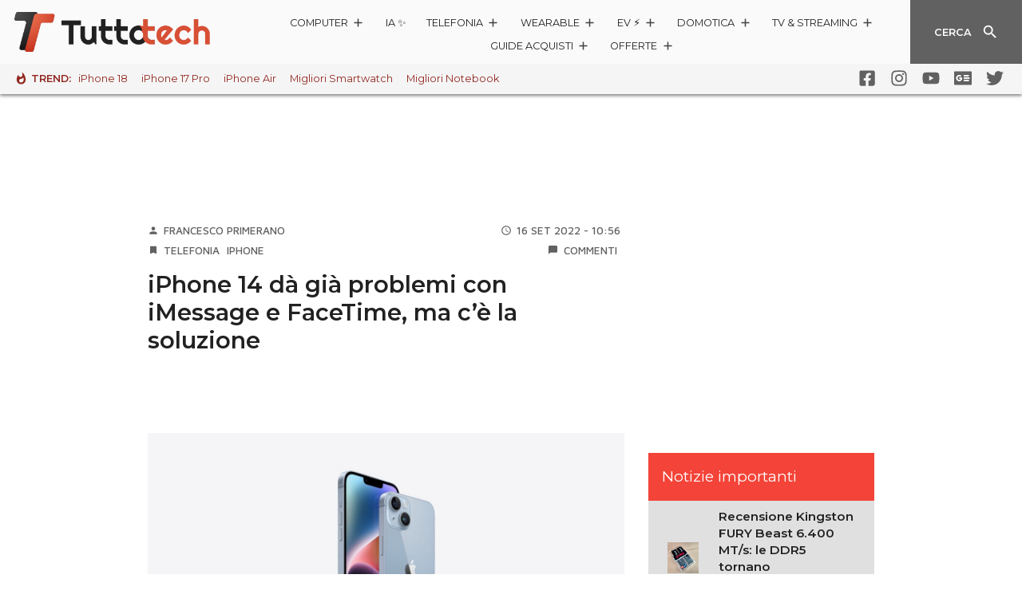

--- FILE ---
content_type: text/css
request_url: https://www.tuttotech.net/wp-content/themes/ta2021/static/css/main.856caa12.chunk.css
body_size: 9417
content:
.h1,.h2,.h3,.h4,.h5,.h6,h1,h2,h3,h4,h5,h6{font-family:"Montserrat",sans-serif}body{font-family:"Raleway",sans-serif}button{padding:0;background-color:rgba(0,0,0,0);border:none}.container,.container-fluid{width:100%;padding-right:15px;padding-left:15px;margin-right:auto;margin-left:auto}@media (min-width:576px){.container{max-width:540px}}@media (min-width:768px){.container{max-width:720px}}@media (min-width:1030px){.container{max-width:990px}}@media (min-width:1366px){.container{max-width:1366px}}.row{display:-webkit-flex;display:-moz-box;display:-ms-flexbox;display:flex;-webkit-flex-wrap:wrap;-ms-flex-wrap:wrap;flex-wrap:wrap;margin-right:-15px;margin-left:-15px}.no-gutters{margin-right:0;margin-left:0}.no-gutters>.col,.no-gutters>[class*=col-]{padding-right:0;padding-left:0}.col,.col-3,.col-4,.col-6,.col-7,.col-8,.col-9,.col-10,.col-11,.col-12,.col-13,.col-14,.col-18,.col-lg,.col-lg-2,.col-lg-3,.col-lg-4,.col-lg-5,.col-lg-6,.col-lg-7,.col-lg-8,.col-lg-9,.col-lg-10,.col-lg-11,.col-lg-12,.col-lg-14,.col-lg-16,.col-lg-18,.col-md,.col-md-2,.col-md-3,.col-md-4,.col-md-5,.col-md-6,.col-md-7,.col-md-8,.col-md-9,.col-md-10,.col-md-11,.col-md-12,.col-md-18,.col-sm-3,.col-sm-6,.col-sm-12,.col-xl-2,.col-xl-3,.col-xl-4,.col-xl-5,.col-xl-6,.col-xl-7,.col-xl-8,.col-xl-9,.col-xl-10,.col-xl-11,.col-xl-12,.col-xl-13,.col-xl-14,.col-xl-18{position:relative;width:100%;padding-right:15px;padding-left:15px}.col{-webkit-flex-basis:0;-ms-flex-preferred-size:0;flex-basis:0;-webkit-flex-grow:1;-moz-box-flex:1;-ms-flex-positive:1;flex-grow:1;max-width:100%}.col-3{-webkit-flex:0 0 16.66667%;-ms-flex:0 0 16.66667%;flex:0 0 16.66667%;max-width:16.66667%}.col-3,.col-4{-moz-box-flex:0}.col-4{-webkit-flex:0 0 22.22222%;-ms-flex:0 0 22.22222%;flex:0 0 22.22222%;max-width:22.22222%}.col-6{-webkit-flex:0 0 33.33333%;-ms-flex:0 0 33.33333%;flex:0 0 33.33333%;max-width:33.33333%}.col-6,.col-7{-moz-box-flex:0}.col-7{-webkit-flex:0 0 38.88889%;-ms-flex:0 0 38.88889%;flex:0 0 38.88889%;max-width:38.88889%}.col-8{-webkit-flex:0 0 44.44444%;-ms-flex:0 0 44.44444%;flex:0 0 44.44444%;max-width:44.44444%}.col-8,.col-9{-moz-box-flex:0}.col-9{-webkit-flex:0 0 50%;-ms-flex:0 0 50%;flex:0 0 50%;max-width:50%}.col-10{-webkit-flex:0 0 55.55556%;-moz-box-flex:0;-ms-flex:0 0 55.55556%;flex:0 0 55.55556%;max-width:55.55556%}.col-11{-webkit-flex:0 0 61.11111%;-moz-box-flex:0;-ms-flex:0 0 61.11111%;flex:0 0 61.11111%;max-width:61.11111%}.col-12{-webkit-flex:0 0 66.66667%;-moz-box-flex:0;-ms-flex:0 0 66.66667%;flex:0 0 66.66667%;max-width:66.66667%}.col-13{-webkit-flex:0 0 72.22222%;-moz-box-flex:0;-ms-flex:0 0 72.22222%;flex:0 0 72.22222%;max-width:72.22222%}.col-14{-webkit-flex:0 0 77.77778%;-moz-box-flex:0;-ms-flex:0 0 77.77778%;flex:0 0 77.77778%;max-width:77.77778%}.col-18{-webkit-flex:0 0 100%;-moz-box-flex:0;-ms-flex:0 0 100%;flex:0 0 100%;max-width:100%}.order-0{-webkit-order:0;-moz-box-ordinal-group:1;-ms-flex-order:0;order:0}.order-1{-webkit-order:1;-moz-box-ordinal-group:2;-ms-flex-order:1;order:1}.order-2{-webkit-order:2;-moz-box-ordinal-group:3;-ms-flex-order:2;order:2}.order-3{-webkit-order:3;-moz-box-ordinal-group:4;-ms-flex-order:3;order:3}.offset-4{margin-left:22.22222%}@media (min-width:576px){.col-sm-3{-webkit-flex:0 0 16.66667%;-moz-box-flex:0;-ms-flex:0 0 16.66667%;flex:0 0 16.66667%;max-width:16.66667%}.col-sm-6{-webkit-flex:0 0 33.33333%;-moz-box-flex:0;-ms-flex:0 0 33.33333%;flex:0 0 33.33333%;max-width:33.33333%}.col-sm-12{-webkit-flex:0 0 66.66667%;-moz-box-flex:0;-ms-flex:0 0 66.66667%;flex:0 0 66.66667%;max-width:66.66667%}}@media (min-width:768px){.col-md{-webkit-flex-basis:0;-ms-flex-preferred-size:0;flex-basis:0;-webkit-flex-grow:1;-moz-box-flex:1;-ms-flex-positive:1;flex-grow:1;max-width:100%}.col-md-2{-webkit-flex:0 0 11.11111%;-moz-box-flex:0;-ms-flex:0 0 11.11111%;flex:0 0 11.11111%;max-width:11.11111%}.col-md-3{-webkit-flex:0 0 16.66667%;-moz-box-flex:0;-ms-flex:0 0 16.66667%;flex:0 0 16.66667%;max-width:16.66667%}.col-md-4{-webkit-flex:0 0 22.22222%;-moz-box-flex:0;-ms-flex:0 0 22.22222%;flex:0 0 22.22222%;max-width:22.22222%}.col-md-5{-webkit-flex:0 0 27.77778%;-moz-box-flex:0;-ms-flex:0 0 27.77778%;flex:0 0 27.77778%;max-width:27.77778%}.col-md-6{-webkit-flex:0 0 33.33333%;-moz-box-flex:0;-ms-flex:0 0 33.33333%;flex:0 0 33.33333%;max-width:33.33333%}.col-md-7{-webkit-flex:0 0 38.88889%;-moz-box-flex:0;-ms-flex:0 0 38.88889%;flex:0 0 38.88889%;max-width:38.88889%}.col-md-8{-webkit-flex:0 0 44.44444%;-moz-box-flex:0;-ms-flex:0 0 44.44444%;flex:0 0 44.44444%;max-width:44.44444%}.col-md-9{-webkit-flex:0 0 50%;-moz-box-flex:0;-ms-flex:0 0 50%;flex:0 0 50%;max-width:50%}.col-md-10{-webkit-flex:0 0 55.55556%;-moz-box-flex:0;-ms-flex:0 0 55.55556%;flex:0 0 55.55556%;max-width:55.55556%}.col-md-11{-webkit-flex:0 0 61.11111%;-moz-box-flex:0;-ms-flex:0 0 61.11111%;flex:0 0 61.11111%;max-width:61.11111%}.col-md-12{-webkit-flex:0 0 66.66667%;-moz-box-flex:0;-ms-flex:0 0 66.66667%;flex:0 0 66.66667%;max-width:66.66667%}.col-md-18{-webkit-flex:0 0 100%;-moz-box-flex:0;-ms-flex:0 0 100%;flex:0 0 100%;max-width:100%}}@media (min-width:1030px){.col-lg{-webkit-flex-basis:0;-ms-flex-preferred-size:0;flex-basis:0;-webkit-flex-grow:1;-moz-box-flex:1;-ms-flex-positive:1;flex-grow:1;max-width:100%}.col-lg-2{-webkit-flex:0 0 11.11111%;-moz-box-flex:0;-ms-flex:0 0 11.11111%;flex:0 0 11.11111%;max-width:11.11111%}.col-lg-3{-webkit-flex:0 0 16.66667%;-moz-box-flex:0;-ms-flex:0 0 16.66667%;flex:0 0 16.66667%;max-width:16.66667%}.col-lg-4{-webkit-flex:0 0 22.22222%;-moz-box-flex:0;-ms-flex:0 0 22.22222%;flex:0 0 22.22222%;max-width:22.22222%}.col-lg-5{-webkit-flex:0 0 27.77778%;-moz-box-flex:0;-ms-flex:0 0 27.77778%;flex:0 0 27.77778%;max-width:27.77778%}.col-lg-6{-webkit-flex:0 0 33.33333%;-moz-box-flex:0;-ms-flex:0 0 33.33333%;flex:0 0 33.33333%;max-width:33.33333%}.col-lg-7{-webkit-flex:0 0 38.88889%;-moz-box-flex:0;-ms-flex:0 0 38.88889%;flex:0 0 38.88889%;max-width:38.88889%}.col-lg-8{-webkit-flex:0 0 44.44444%;-moz-box-flex:0;-ms-flex:0 0 44.44444%;flex:0 0 44.44444%;max-width:44.44444%}.col-lg-9{-webkit-flex:0 0 50%;-moz-box-flex:0;-ms-flex:0 0 50%;flex:0 0 50%;max-width:50%}.col-lg-10{-webkit-flex:0 0 55.55556%;-moz-box-flex:0;-ms-flex:0 0 55.55556%;flex:0 0 55.55556%;max-width:55.55556%}.col-lg-11{-webkit-flex:0 0 61.11111%;-moz-box-flex:0;-ms-flex:0 0 61.11111%;flex:0 0 61.11111%;max-width:61.11111%}.col-lg-12{-webkit-flex:0 0 66.66667%;-moz-box-flex:0;-ms-flex:0 0 66.66667%;flex:0 0 66.66667%;max-width:66.66667%}.col-lg-14{-webkit-flex:0 0 77.77778%;-moz-box-flex:0;-ms-flex:0 0 77.77778%;flex:0 0 77.77778%;max-width:77.77778%}.col-lg-16{-webkit-flex:0 0 88.88889%;-moz-box-flex:0;-ms-flex:0 0 88.88889%;flex:0 0 88.88889%;max-width:88.88889%}.col-lg-18{-webkit-flex:0 0 100%;-moz-box-flex:0;-ms-flex:0 0 100%;flex:0 0 100%;max-width:100%}.order-lg-0{-webkit-order:0;-moz-box-ordinal-group:1;-ms-flex-order:0;order:0}.order-lg-1{-webkit-order:1;-moz-box-ordinal-group:2;-ms-flex-order:1;order:1}.order-lg-2{-webkit-order:2;-moz-box-ordinal-group:3;-ms-flex-order:2;order:2}.order-lg-3{-webkit-order:3;-moz-box-ordinal-group:4;-ms-flex-order:3;order:3}}@media (min-width:1366px){.col-xl-2{-webkit-flex:0 0 11.11111%;-moz-box-flex:0;-ms-flex:0 0 11.11111%;flex:0 0 11.11111%;max-width:11.11111%}.col-xl-3{-webkit-flex:0 0 16.66667%;-moz-box-flex:0;-ms-flex:0 0 16.66667%;flex:0 0 16.66667%;max-width:16.66667%}.col-xl-4{-webkit-flex:0 0 22.22222%;-moz-box-flex:0;-ms-flex:0 0 22.22222%;flex:0 0 22.22222%;max-width:22.22222%}.col-xl-5{-webkit-flex:0 0 27.77778%;-moz-box-flex:0;-ms-flex:0 0 27.77778%;flex:0 0 27.77778%;max-width:27.77778%}.col-xl-6{-webkit-flex:0 0 33.33333%;-moz-box-flex:0;-ms-flex:0 0 33.33333%;flex:0 0 33.33333%;max-width:33.33333%}.col-xl-7{-webkit-flex:0 0 38.88889%;-moz-box-flex:0;-ms-flex:0 0 38.88889%;flex:0 0 38.88889%;max-width:38.88889%}.col-xl-8{-webkit-flex:0 0 44.44444%;-moz-box-flex:0;-ms-flex:0 0 44.44444%;flex:0 0 44.44444%;max-width:44.44444%}.col-xl-9{-webkit-flex:0 0 50%;-moz-box-flex:0;-ms-flex:0 0 50%;flex:0 0 50%;max-width:50%}.col-xl-10{-webkit-flex:0 0 55.55556%;-moz-box-flex:0;-ms-flex:0 0 55.55556%;flex:0 0 55.55556%;max-width:55.55556%}.col-xl-11{-webkit-flex:0 0 61.11111%;-moz-box-flex:0;-ms-flex:0 0 61.11111%;flex:0 0 61.11111%;max-width:61.11111%}.col-xl-12{-webkit-flex:0 0 66.66667%;-moz-box-flex:0;-ms-flex:0 0 66.66667%;flex:0 0 66.66667%;max-width:66.66667%}.col-xl-13{-webkit-flex:0 0 72.22222%;-moz-box-flex:0;-ms-flex:0 0 72.22222%;flex:0 0 72.22222%;max-width:72.22222%}.col-xl-14{-webkit-flex:0 0 77.77778%;-moz-box-flex:0;-ms-flex:0 0 77.77778%;flex:0 0 77.77778%;max-width:77.77778%}.col-xl-18{-webkit-flex:0 0 100%;-moz-box-flex:0;-ms-flex:0 0 100%;flex:0 0 100%;max-width:100%}}.border{border:1px solid #dee2e6!important}.border-right{border-right:1px solid #dee2e6!important}.border-bottom{border-bottom:1px solid #dee2e6!important}.border-left{border-left:1px solid #dee2e6!important}.rounded{border-radius:.25rem!important}.rounded-circle{border-radius:50%!important}.d-none{display:none!important}.d-inline{display:inline!important}.d-inline-block{display:inline-block!important}.d-block{display:block!important}.d-flex{display:-webkit-flex!important;display:-moz-box!important;display:-ms-flexbox!important;display:flex!important}@media (min-width:576px){.d-sm-none{display:none!important}.d-sm-block{display:block!important}}@media (min-width:768px){.d-md-none{display:none!important}.d-md-inline{display:inline!important}.d-md-block{display:block!important}.d-md-flex{display:-webkit-flex!important;display:-moz-box!important;display:-ms-flexbox!important;display:flex!important}}@media (min-width:1030px){.d-lg-none{display:none!important}.d-lg-inline{display:inline!important}.d-lg-block{display:block!important}.d-lg-flex{display:-webkit-flex!important;display:-moz-box!important;display:-ms-flexbox!important;display:flex!important}}@media (min-width:1366px){.d-xl-none{display:none!important}.d-xl-block{display:block!important}}.flex-row{-webkit-flex-direction:row!important;-moz-box-orient:horizontal!important;-ms-flex-direction:row!important;flex-direction:row!important}.flex-column,.flex-row{-moz-box-direction:normal!important}.flex-column{-webkit-flex-direction:column!important;-moz-box-orient:vertical!important;-ms-flex-direction:column!important;flex-direction:column!important}.flex-wrap{-webkit-flex-wrap:wrap!important;-ms-flex-wrap:wrap!important;flex-wrap:wrap!important}.flex-nowrap{-webkit-flex-wrap:nowrap!important;-ms-flex-wrap:nowrap!important;flex-wrap:nowrap!important}.flex-grow-1{-webkit-flex-grow:1!important;-moz-box-flex:1!important;-ms-flex-positive:1!important;flex-grow:1!important}.flex-shrink-0{-webkit-flex-shrink:0!important;-ms-flex-negative:0!important;flex-shrink:0!important}.justify-content-start{-webkit-justify-content:flex-start!important;-moz-box-pack:start!important;-ms-flex-pack:start!important;justify-content:flex-start!important}.justify-content-end{-webkit-justify-content:flex-end!important;-moz-box-pack:end!important;-ms-flex-pack:end!important;justify-content:flex-end!important}.justify-content-center{-webkit-justify-content:center!important;-moz-box-pack:center!important;-ms-flex-pack:center!important;justify-content:center!important}.justify-content-between{-webkit-justify-content:space-between!important;-moz-box-pack:justify!important;-ms-flex-pack:justify!important;justify-content:space-between!important}.justify-content-around{-webkit-justify-content:space-around!important;-ms-flex-pack:distribute!important;justify-content:space-around!important}.align-items-center{-webkit-align-items:center!important;-moz-box-align:center!important;-ms-flex-align:center!important;align-items:center!important}.align-self-center{-webkit-align-self:center!important;-ms-flex-item-align:center!important;align-self:center!important}.align-self-baseline{-webkit-align-self:baseline!important;-ms-flex-item-align:baseline!important;align-self:baseline!important}@media (min-width:1030px){.flex-lg-row{-webkit-flex-direction:row!important;-moz-box-orient:horizontal!important;-ms-flex-direction:row!important;flex-direction:row!important}.flex-lg-column,.flex-lg-row{-moz-box-direction:normal!important}.flex-lg-column{-webkit-flex-direction:column!important;-moz-box-orient:vertical!important;-ms-flex-direction:column!important;flex-direction:column!important}.justify-content-lg-between{-webkit-justify-content:space-between!important;-moz-box-pack:justify!important;-ms-flex-pack:justify!important;justify-content:space-between!important}}@media (min-width:1366px){.justify-content-xl-start{-webkit-justify-content:flex-start!important;-moz-box-pack:start!important;-ms-flex-pack:start!important;justify-content:flex-start!important}}.position-relative{position:relative!important}.position-absolute{position:absolute!important}.fixed-top{top:0}.fixed-bottom,.fixed-top{position:fixed;right:0;left:0;z-index:1030}.fixed-bottom{bottom:0}@supports ((position:-webkit-sticky) or (position:sticky)){.sticky-top{position:-webkit-sticky;position:sticky;top:0;z-index:1020}}.sr-only{position:absolute;width:1px;height:1px;padding:0;margin:-1px;overflow:hidden;clip:rect(0,0,0,0);white-space:nowrap;border:0}.w-100{width:100%!important}.h-100{height:100%!important}.h-auto{height:auto!important}.m-0{margin:0!important}.mt-0,.my-0{margin-top:0!important}.mr-0{margin-right:0!important}.mb-0,.my-0{margin-bottom:0!important}.m-1{margin:.25rem!important}.mt-1{margin-top:.25rem!important}.mb-1{margin-bottom:.25rem!important}.ml-1{margin-left:.25rem!important}.m-2{margin:.5rem!important}.mt-2,.my-2{margin-top:.5rem!important}.mr-2{margin-right:.5rem!important}.mb-2,.my-2{margin-bottom:.5rem!important}.ml-2{margin-left:.5rem!important}.m-3{margin:1rem!important}.mt-3,.my-3{margin-top:1rem!important}.mr-3,.mx-3{margin-right:1rem!important}.mb-3,.my-3{margin-bottom:1rem!important}.ml-3,.mx-3{margin-left:1rem!important}.mt-4,.my-4{margin-top:1.5rem!important}.mx-4{margin-right:1.5rem!important}.mb-4,.my-4{margin-bottom:1.5rem!important}.ml-4,.mx-4{margin-left:1.5rem!important}.my-5{margin-top:3rem!important}.mb-5,.my-5{margin-bottom:3rem!important}.p-0{padding:0!important}.py-0{padding-top:0!important}.pr-0{padding-right:0!important}.pb-0,.py-0{padding-bottom:0!important}.py-1{padding-top:.25rem!important}.px-1{padding-right:.25rem!important}.py-1{padding-bottom:.25rem!important}.px-1{padding-left:.25rem!important}.p-2{padding:.5rem!important}.pt-2,.py-2{padding-top:.5rem!important}.py-2{padding-bottom:.5rem!important}.p-3{padding:1rem!important}.py-3{padding-top:1rem!important}.px-3{padding-right:1rem!important}.py-3{padding-bottom:1rem!important}.px-3{padding-left:1rem!important}.p-4{padding:1.5rem!important}.py-4{padding-top:1.5rem!important}.pb-4,.py-4{padding-bottom:1.5rem!important}.px-5{padding-right:3rem!important;padding-left:3rem!important}.m-auto{margin:auto!important}.mx-auto{margin-right:auto!important}.ml-auto,.mx-auto{margin-left:auto!important}@media (min-width:768px){.mb-md-0{margin-bottom:0!important}.my-md-2{margin-top:.5rem!important}.mr-md-2{margin-right:.5rem!important}.mb-md-2,.my-md-2{margin-bottom:.5rem!important}.mt-md-3{margin-top:1rem!important}.mb-md-4{margin-bottom:1.5rem!important}.pt-md-0{padding-top:0!important}.pb-md-0{padding-bottom:0!important}.pt-md-3{padding-top:1rem!important}.p-md-4{padding:1.5rem!important}}@media (min-width:1030px){.m-lg-0{margin:0!important}.mt-lg-0{margin-top:0!important}.mb-lg-0{margin-bottom:0!important}.mb-lg-1{margin-bottom:.25rem!important}.mt-lg-2{margin-top:.5rem!important}.ml-lg-2{margin-left:.5rem!important}.my-lg-3{margin-top:1rem!important;margin-bottom:1rem!important}.mr-lg-4{margin-right:1.5rem!important}.mb-lg-4{margin-bottom:1.5rem!important}.ml-lg-4{margin-left:1.5rem!important}.pt-lg-0,.py-lg-0{padding-top:0!important}.pr-lg-0{padding-right:0!important}.pb-lg-0,.py-lg-0{padding-bottom:0!important}.py-lg-3{padding-top:1rem!important;padding-bottom:1rem!important}.px-lg-5{padding-right:3rem!important;padding-left:3rem!important}.mb-lg-auto{margin-bottom:auto!important}}@media (min-width:1366px){.mb-xl-4{margin-bottom:1.5rem!important}.pb-xl-0{padding-bottom:0!important}.p-xl-5{padding:3rem!important}}.text-justify{text-align:justify!important}.text-nowrap{white-space:nowrap!important}.text-left{text-align:left!important}.text-right{text-align:right!important}.text-center{text-align:center!important}@media (min-width:768px){.text-md-left{text-align:left!important}}@media (min-width:1030px){.text-lg-left{text-align:left!important}}.text-uppercase{text-transform:uppercase!important}.text-decoration-none{text-decoration:none!important}.visible{visibility:visible!important}.invisible{visibility:hidden!important}.rounded{border-radius:10px!important}body{text-rendering:optimizeLegibility}.h1,.h2,.h3,.h4,.h5,.h6,h1,h2,h3,h4,h5,h6{font-weight:600;line-height:normal;color:#212121;text-rendering:optimizeLegibility}.h1 a,.h2 a,.h3 a,.h4 a,.h5 a,.h6 a,h1 a,h2 a,h3 a,h4 a,h5 a,h6 a{text-decoration:none;color:#212121;-webkit-transition:all .3s ease-out;-o-transition:all ease-out .3s;-moz-transition:all ease-out .3s;transition:all .3s ease-out}.h1 a:active,.h1 a:focus,.h1 a:hover,.h2 a:active,.h2 a:focus,.h2 a:hover,.h3 a:active,.h3 a:focus,.h3 a:hover,.h4 a:active,.h4 a:focus,.h4 a:hover,.h5 a:active,.h5 a:focus,.h5 a:hover,.h6 a:active,.h6 a:focus,.h6 a:hover,h1 a:active,h1 a:focus,h1 a:hover,h2 a:active,h2 a:focus,h2 a:hover,h3 a:active,h3 a:focus,h3 a:hover,h4 a:active,h4 a:focus,h4 a:hover,h5 a:active,h5 a:focus,h5 a:hover,h6 a:active,h6 a:focus,h6 a:hover{text-decoration:none;color:#616161}.h1,h1{font-size:1.4rem}.h1 svg.material-icon,h1 svg.material-icon{height:1.4rem;width:1.4rem}.h2,.h3,h2,h3{font-size:1.2rem}.h2 svg.material-icon,.h3 svg.material-icon,h2 svg.material-icon,h3 svg.material-icon{height:1.2rem;width:1.2rem}@media (min-width:768px){.h1,h1{font-size:1.7rem}.h1 svg.material-icon,h1 svg.material-icon{height:1.7rem;width:1.7rem}.h2,h2{font-size:1.4rem}.h2 svg.material-icon,h2 svg.material-icon{height:1.4rem;width:1.4rem}.h3,h3{font-size:1.15rem}.h3 svg.material-icon,h3 svg.material-icon{height:1.15rem;width:1.15rem}}ol,ul{margin-bottom:1rem;margin-left:20px}ol li,ul li{margin-bottom:.5rem}li>ol,li>ul{margin-top:1rem}.font-small{font-size:.85rem}.no-overflow-anchor{overflow-anchor:none}*,:after,:before{-moz-box-sizing:border-box;box-sizing:border-box}html{font-size:16px;font-family:sans-serif;line-height:1.15;-webkit-text-size-adjust:100%;-ms-text-size-adjust:100%;-ms-overflow-style:scrollbar;-webkit-tap-highlight-color:rgba(0,0,0,0)}@media (min-width:576px){html{font-size:16.5px}}@media (min-width:1030px){html{font-size:17px}}@-ms-viewport{width:device-width}article,aside,figcaption,figure,footer,header,main,nav,section{display:block}body{font-weight:400;line-height:1.5;color:#424242;text-align:left;background-color:#fff;margin:90px 0 0}@media (min-width:1030px){body{margin-top:120px}}body .material-icon{width:1rem;height:1rem}body .material-icon .color{fill:#424242}[tabindex="-1"]:focus{outline:0!important}hr{-moz-box-sizing:content-box;box-sizing:content-box;height:0;overflow:visible}h1,h2,h3,h4,h5,h6{margin-top:0;margin-bottom:1.5rem}p{margin-top:0}address,p{margin-bottom:1rem}address{font-style:normal;line-height:inherit}dl,ol,ul{margin-top:0;margin-bottom:1rem}ol ol,ol ul,ul ol,ul ul{margin-bottom:0}dt{font-weight:400}dd{margin-bottom:.5rem;margin-left:0}dd:last-child{margin-bottom:0}dfn{font-style:italic}b,strong{font-weight:bolder}small{font-size:80%}sub,sup{position:relative;font-size:75%;line-height:0;vertical-align:baseline}sub{bottom:-.25em}sup{top:-.5em}a,h1>a,h2>a,h3>a{text-decoration:none;background-color:rgba(0,0,0,0);-webkit-text-decoration-skip:objects}a{color:#33691e}a:active,a:focus,a:hover{color:#33691e;text-decoration:underline}h1>a,h2>a,h3>a{color:#212121;font-weight:600}h1>a:active,h1>a:focus,h1>a:hover,h2>a:active,h2>a:focus,h2>a:hover,h3>a:active,h3>a:focus,h3>a:hover{color:#616161;text-decoration:none}a:not([href]):not([tabindex]){color:inherit;text-decoration:none}a:not([href]):not([tabindex]):focus,a:not([href]):not([tabindex]):hover{color:inherit;text-decoration:none}a:not([href]):not([tabindex]):focus{outline:0}code{font-family:monospace,monospace;font-size:1em}figure{margin:0}img{vertical-align:middle;border-style:none}svg:not(:root){overflow:hidden}table{border-collapse:collapse}caption{padding-top:12px;padding-bottom:12px;color:grey;text-align:left;caption-side:bottom}th{text-align:inherit}label{display:inline-block;margin-bottom:.5rem}button{border-radius:0}button:focus{outline:1px dotted;outline:5px auto -webkit-focus-ring-color}button,input,optgroup,select,textarea{margin:0;font-family:inherit;font-size:inherit;line-height:inherit}button,input{overflow:visible}button,select{text-transform:none}[type=reset],[type=submit],button,html [type=button]{-webkit-appearance:button}[type=button]::-moz-focus-inner,[type=reset]::-moz-focus-inner,[type=submit]::-moz-focus-inner,button::-moz-focus-inner{padding:0;border-style:none}input[type=checkbox],input[type=radio]{-moz-box-sizing:border-box;box-sizing:border-box;padding:0}input[type=date],input[type=datetime-local],input[type=month],input[type=time]{-webkit-appearance:listbox}textarea{overflow:auto;resize:vertical}fieldset{min-width:0;padding:0;margin:0;border:0}legend{display:block;width:100%;max-width:100%;padding:0;margin-bottom:.5rem;font-size:1.5rem;line-height:inherit;color:inherit;white-space:normal}progress{vertical-align:baseline}[type=number]::-webkit-inner-spin-button,[type=number]::-webkit-outer-spin-button{height:auto}[type=search]{outline-offset:-2px;-webkit-appearance:none}[type=search]::-webkit-search-cancel-button,[type=search]::-webkit-search-decoration{-webkit-appearance:none}::-webkit-file-upload-button{font:inherit;-webkit-appearance:button}output{display:inline-block}summary{display:list-item;cursor:pointer}template{display:none}[hidden]{display:none!important}iframe{max-width:100%;margin-bottom:1.07rem}@media (min-width:1030px){.container{padding-left:40px;padding-right:40px}}.list-unstyled{list-style:none;margin:auto;padding:0}.row-12{display:-webkit-flex;display:-moz-box;display:-ms-flexbox;display:flex;-webkit-flex-wrap:wrap;-ms-flex-wrap:wrap;flex-wrap:wrap;margin-right:-15px;margin-left:-15px}.row-12>.col,.row-12>.col-3,.row-12>.col-4,.row-12>.col-6,.row-12>.col-7,.row-12>.col-8,.row-12>.col-9,.row-12>.col-10,.row-12>.col-11,.row-12>.col-12,.row-12>.col-lg,.row-12>.col-lg-2,.row-12>.col-lg-3,.row-12>.col-lg-4,.row-12>.col-lg-5,.row-12>.col-lg-6,.row-12>.col-lg-7,.row-12>.col-lg-8,.row-12>.col-lg-9,.row-12>.col-lg-10,.row-12>.col-lg-11,.row-12>.col-lg-12,.row-12>.col-md,.row-12>.col-md-2,.row-12>.col-md-3,.row-12>.col-md-4,.row-12>.col-md-5,.row-12>.col-md-6,.row-12>.col-md-7,.row-12>.col-md-8,.row-12>.col-md-9,.row-12>.col-md-10,.row-12>.col-md-11,.row-12>.col-md-12,.row-12>.col-sm-3,.row-12>.col-sm-6,.row-12>.col-sm-12,.row-12>.col-xl-2,.row-12>.col-xl-3,.row-12>.col-xl-4,.row-12>.col-xl-5,.row-12>.col-xl-6,.row-12>.col-xl-7,.row-12>.col-xl-8,.row-12>.col-xl-9,.row-12>.col-xl-10,.row-12>.col-xl-11,.row-12>.col-xl-12{position:relative;width:100%;padding-right:15px;padding-left:15px}.row-12>.col{-webkit-flex-basis:0;-ms-flex-preferred-size:0;flex-basis:0;-webkit-flex-grow:1;-moz-box-flex:1;-ms-flex-positive:1;flex-grow:1;max-width:100%}.row-12>.col-3{-webkit-flex:0 0 25%;-moz-box-flex:0;-ms-flex:0 0 25%;flex:0 0 25%;max-width:25%}.row-12>.col-4{-webkit-flex:0 0 33.33333%;-moz-box-flex:0;-ms-flex:0 0 33.33333%;flex:0 0 33.33333%;max-width:33.33333%}.row-12>.col-6{-webkit-flex:0 0 50%;-moz-box-flex:0;-ms-flex:0 0 50%;flex:0 0 50%;max-width:50%}.row-12>.col-7{-webkit-flex:0 0 58.33333%;-moz-box-flex:0;-ms-flex:0 0 58.33333%;flex:0 0 58.33333%;max-width:58.33333%}.row-12>.col-8{-webkit-flex:0 0 66.66667%;-moz-box-flex:0;-ms-flex:0 0 66.66667%;flex:0 0 66.66667%;max-width:66.66667%}.row-12>.col-9{-webkit-flex:0 0 75%;-moz-box-flex:0;-ms-flex:0 0 75%;flex:0 0 75%;max-width:75%}.row-12>.col-10{-webkit-flex:0 0 83.33333%;-moz-box-flex:0;-ms-flex:0 0 83.33333%;flex:0 0 83.33333%;max-width:83.33333%}.row-12>.col-11{-webkit-flex:0 0 91.66667%;-moz-box-flex:0;-ms-flex:0 0 91.66667%;flex:0 0 91.66667%;max-width:91.66667%}.row-12>.col-12{-webkit-flex:0 0 100%;-moz-box-flex:0;-ms-flex:0 0 100%;flex:0 0 100%;max-width:100%}.row-12>.order-0{-webkit-order:0;-moz-box-ordinal-group:1;-ms-flex-order:0;order:0}.row-12>.order-1{-webkit-order:1;-moz-box-ordinal-group:2;-ms-flex-order:1;order:1}.row-12>.order-2{-webkit-order:2;-moz-box-ordinal-group:3;-ms-flex-order:2;order:2}.row-12>.order-3{-webkit-order:3;-moz-box-ordinal-group:4;-ms-flex-order:3;order:3}.row-12>.offset-4{margin-left:33.33333%}@media (min-width:576px){.row-12>.col-sm-3{-webkit-flex:0 0 25%;-moz-box-flex:0;-ms-flex:0 0 25%;flex:0 0 25%;max-width:25%}.row-12>.col-sm-6{-webkit-flex:0 0 50%;-moz-box-flex:0;-ms-flex:0 0 50%;flex:0 0 50%;max-width:50%}.row-12>.col-sm-12{-webkit-flex:0 0 100%;-moz-box-flex:0;-ms-flex:0 0 100%;flex:0 0 100%;max-width:100%}}@media (min-width:768px){.row-12>.col-md{-webkit-flex-basis:0;-ms-flex-preferred-size:0;flex-basis:0;-webkit-flex-grow:1;-moz-box-flex:1;-ms-flex-positive:1;flex-grow:1;max-width:100%}.row-12>.col-md-2{-webkit-flex:0 0 16.66667%;-moz-box-flex:0;-ms-flex:0 0 16.66667%;flex:0 0 16.66667%;max-width:16.66667%}.row-12>.col-md-3{-webkit-flex:0 0 25%;-moz-box-flex:0;-ms-flex:0 0 25%;flex:0 0 25%;max-width:25%}.row-12>.col-md-4{-webkit-flex:0 0 33.33333%;-moz-box-flex:0;-ms-flex:0 0 33.33333%;flex:0 0 33.33333%;max-width:33.33333%}.row-12>.col-md-5{-webkit-flex:0 0 41.66667%;-moz-box-flex:0;-ms-flex:0 0 41.66667%;flex:0 0 41.66667%;max-width:41.66667%}.row-12>.col-md-6{-webkit-flex:0 0 50%;-moz-box-flex:0;-ms-flex:0 0 50%;flex:0 0 50%;max-width:50%}.row-12>.col-md-7{-webkit-flex:0 0 58.33333%;-moz-box-flex:0;-ms-flex:0 0 58.33333%;flex:0 0 58.33333%;max-width:58.33333%}.row-12>.col-md-8{-webkit-flex:0 0 66.66667%;-moz-box-flex:0;-ms-flex:0 0 66.66667%;flex:0 0 66.66667%;max-width:66.66667%}.row-12>.col-md-9{-webkit-flex:0 0 75%;-moz-box-flex:0;-ms-flex:0 0 75%;flex:0 0 75%;max-width:75%}.row-12>.col-md-10{-webkit-flex:0 0 83.33333%;-moz-box-flex:0;-ms-flex:0 0 83.33333%;flex:0 0 83.33333%;max-width:83.33333%}.row-12>.col-md-11{-webkit-flex:0 0 91.66667%;-moz-box-flex:0;-ms-flex:0 0 91.66667%;flex:0 0 91.66667%;max-width:91.66667%}.row-12>.col-md-12{-webkit-flex:0 0 100%;-moz-box-flex:0;-ms-flex:0 0 100%;flex:0 0 100%;max-width:100%}}@media (min-width:1030px){.row-12>.col-lg{-webkit-flex-basis:0;-ms-flex-preferred-size:0;flex-basis:0;-webkit-flex-grow:1;-moz-box-flex:1;-ms-flex-positive:1;flex-grow:1;max-width:100%}.row-12>.col-lg-2{-webkit-flex:0 0 16.66667%;-moz-box-flex:0;-ms-flex:0 0 16.66667%;flex:0 0 16.66667%;max-width:16.66667%}.row-12>.col-lg-3{-webkit-flex:0 0 25%;-moz-box-flex:0;-ms-flex:0 0 25%;flex:0 0 25%;max-width:25%}.row-12>.col-lg-4{-webkit-flex:0 0 33.33333%;-moz-box-flex:0;-ms-flex:0 0 33.33333%;flex:0 0 33.33333%;max-width:33.33333%}.row-12>.col-lg-5{-webkit-flex:0 0 41.66667%;-moz-box-flex:0;-ms-flex:0 0 41.66667%;flex:0 0 41.66667%;max-width:41.66667%}.row-12>.col-lg-6{-webkit-flex:0 0 50%;-moz-box-flex:0;-ms-flex:0 0 50%;flex:0 0 50%;max-width:50%}.row-12>.col-lg-7{-webkit-flex:0 0 58.33333%;-moz-box-flex:0;-ms-flex:0 0 58.33333%;flex:0 0 58.33333%;max-width:58.33333%}.row-12>.col-lg-8{-webkit-flex:0 0 66.66667%;-moz-box-flex:0;-ms-flex:0 0 66.66667%;flex:0 0 66.66667%;max-width:66.66667%}.row-12>.col-lg-9{-webkit-flex:0 0 75%;-moz-box-flex:0;-ms-flex:0 0 75%;flex:0 0 75%;max-width:75%}.row-12>.col-lg-10{-webkit-flex:0 0 83.33333%;-moz-box-flex:0;-ms-flex:0 0 83.33333%;flex:0 0 83.33333%;max-width:83.33333%}.row-12>.col-lg-11{-webkit-flex:0 0 91.66667%;-moz-box-flex:0;-ms-flex:0 0 91.66667%;flex:0 0 91.66667%;max-width:91.66667%}.row-12>.col-lg-12{-webkit-flex:0 0 100%;-moz-box-flex:0;-ms-flex:0 0 100%;flex:0 0 100%;max-width:100%}.row-12>.order-lg-0{-webkit-order:0;-moz-box-ordinal-group:1;-ms-flex-order:0;order:0}.row-12>.order-lg-1{-webkit-order:1;-moz-box-ordinal-group:2;-ms-flex-order:1;order:1}.row-12>.order-lg-2{-webkit-order:2;-moz-box-ordinal-group:3;-ms-flex-order:2;order:2}.row-12>.order-lg-3{-webkit-order:3;-moz-box-ordinal-group:4;-ms-flex-order:3;order:3}}@media (min-width:1366px){.row-12>.col-xl-2{-webkit-flex:0 0 16.66667%;-moz-box-flex:0;-ms-flex:0 0 16.66667%;flex:0 0 16.66667%;max-width:16.66667%}.row-12>.col-xl-3{-webkit-flex:0 0 25%;-moz-box-flex:0;-ms-flex:0 0 25%;flex:0 0 25%;max-width:25%}.row-12>.col-xl-4{-webkit-flex:0 0 33.33333%;-moz-box-flex:0;-ms-flex:0 0 33.33333%;flex:0 0 33.33333%;max-width:33.33333%}.row-12>.col-xl-5{-webkit-flex:0 0 41.66667%;-moz-box-flex:0;-ms-flex:0 0 41.66667%;flex:0 0 41.66667%;max-width:41.66667%}.row-12>.col-xl-6{-webkit-flex:0 0 50%;-moz-box-flex:0;-ms-flex:0 0 50%;flex:0 0 50%;max-width:50%}.row-12>.col-xl-7{-webkit-flex:0 0 58.33333%;-moz-box-flex:0;-ms-flex:0 0 58.33333%;flex:0 0 58.33333%;max-width:58.33333%}.row-12>.col-xl-8{-webkit-flex:0 0 66.66667%;-moz-box-flex:0;-ms-flex:0 0 66.66667%;flex:0 0 66.66667%;max-width:66.66667%}.row-12>.col-xl-9{-webkit-flex:0 0 75%;-moz-box-flex:0;-ms-flex:0 0 75%;flex:0 0 75%;max-width:75%}.row-12>.col-xl-10{-webkit-flex:0 0 83.33333%;-moz-box-flex:0;-ms-flex:0 0 83.33333%;flex:0 0 83.33333%;max-width:83.33333%}.row-12>.col-xl-11{-webkit-flex:0 0 91.66667%;-moz-box-flex:0;-ms-flex:0 0 91.66667%;flex:0 0 91.66667%;max-width:91.66667%}.row-12>.col-xl-12{-webkit-flex:0 0 100%;-moz-box-flex:0;-ms-flex:0 0 100%;flex:0 0 100%;max-width:100%}}article img{max-width:100%;height:auto}.text-white,.text-white .entry-meta,.text-white .entry-meta a,.text-white a{color:#fff}.text-white a:active,.text-white a:focus,.text-white a:hover{color:#fff;opacity:.8}.text-white{color:#fff!important}.text-white .material-icon{opacity:.8}.text-white .material-icon .color{fill:#fff}@media (min-width:768px){.text-md-white{color:#fff!important}.text-md-white .material-icon{opacity:.8}.text-md-white .material-icon .color{fill:#fff}}@media (min-width:1030px){.text-lg-white{color:#fff!important}.text-lg-white .material-icon{opacity:.8}.text-lg-white .material-icon .color{fill:#fff}}.list,.v-list{display:-webkit-flex;display:-moz-box;display:-ms-flexbox;display:flex;-webkit-flex-direction:row;-moz-box-orient:horizontal;-ms-flex-direction:row;flex-direction:row;-webkit-align-items:center;-moz-box-align:center;-ms-flex-align:center;align-items:center;-webkit-justify-content:space-between;-moz-box-pack:justify;-ms-flex-pack:justify;justify-content:space-between}.list,.v-list{-moz-box-direction:normal}.v-list{-webkit-flex-direction:column;-moz-box-orient:vertical;-ms-flex-direction:column;flex-direction:column}.nowrap{-webkit-flex-wrap:nowrap;-ms-flex-wrap:nowrap;flex-wrap:nowrap}.grow{-webkit-flex-grow:1;-moz-box-flex:1;-ms-flex-positive:1;flex-grow:1}.text-center{text-align:center}.text-right{text-align:right}.overflow-hidden{overflow:hidden!important}.mb-d{margin-bottom:1.07rem}.mx-auto{margin:0 auto}.fix-mb-d{margin-bottom:-1.07rem}@media (max-width:576px){.no-padding-mobile{padding-left:0;padding-right:0}}.p-section{padding-top:2rem;padding-bottom:2rem}@media (min-width:768px){.p-section{padding-top:4rem;padding-bottom:4rem}}.pb-section{padding-top:0;padding-bottom:2rem}@media (min-width:768px){.pb-section{padding-top:0;padding-bottom:4rem}}.pt-section{padding-top:2rem}@media (min-width:768px){.pt-section{padding-top:3rem}}@media (min-width:1030px){.pt-lg-section{padding-top:3rem!important}}.pb-section-title{padding-bottom:2rem}@media (min-width:768px){.pb-section-title{padding-bottom:3rem}}.on-skin{position:relative;z-index:700}.title{margin-bottom:0;-webkit-align-items:center;-moz-box-align:center;-ms-flex-align:center;align-items:center}.title .material-icon{margin-right:.75rem}.title .material-icon,.title span{vertical-align:middle}.title.large{text-align:center;font-size:1.3rem}.title.large,.title.large .material-icon{line-height:1.3rem;text-shadow:0 10px 20px rgba(0,0,0,.2);text-transform:uppercase}.title.large .material-icon{height:1.3rem;width:1.3rem}@media (min-width:768px){.title.large{text-align:left;line-height:2rem;font-size:2.1rem}.title.large .material-icon{height:2.1rem;width:2.1rem}}.title.home{font-size:1rem}@media (min-width:768px){.title.home{font-size:1.4rem}}.grid-title{font-family:"Montserrat",sans-serif}.grid-title>div{display:-webkit-flex;display:-moz-box;display:-ms-flexbox;display:flex;-webkit-justify-content:space-between;-moz-box-pack:justify;-ms-flex-pack:justify;justify-content:space-between;-webkit-align-items:baseline;-moz-box-align:baseline;-ms-flex-align:baseline;align-items:baseline;margin-bottom:.535rem}.grid-title .title{text-transform:uppercase;font-size:1.3rem}@media (min-width:768px){.grid-title .title{font-size:1.4rem}}.grid-title a{text-decoration:underline;color:#212121}.grid-title a:active,.grid-title a:focus,.grid-title a:hover{text-decoration:none}.grid-title.separator:after{content:"";display:block;width:100%;height:2px;background-color:#212121;margin-bottom:1rem}.grid-title.separator.white:after{background-color:#fff}.grid-title.separator.title{margin-bottom:.5rem}.grid-title.white,.grid-title.white a{color:#fff}.collapse:not(.show){display:none}.collapse.visible{display:block!important}.collapse,.collapsing{overflow:hidden}.collapsing{position:relative;height:0;-webkit-transition:height .35s ease;-o-transition:height .35s ease;-moz-transition:height .35s ease;transition:height .35s ease}@media screen and (prefers-reduced-motion:reduce){.collapsing{-webkit-transition:none;-o-transition:none;-moz-transition:none;transition:none}}.lightboxable{cursor:pointer}#lightbox{display:-webkit-flex;display:-moz-box;display:-ms-flexbox;display:flex;-webkit-align-items:center;-moz-box-align:center;-ms-flex-align:center;align-items:center;-webkit-justify-content:center;-moz-box-pack:center;-ms-flex-pack:center;justify-content:center;background-color:rgba(0,0,0,.9);z-index:1000;opacity:0}#lightbox>img{width:100%;height:auto}@supports ((-o-object-fit:contain) or (object-fit:contain)){#lightbox>img{max-height:100%;-o-object-fit:contain;object-fit:contain;background-color:hsla(0,0%,100%,.3)}}#lightbox>img.portrait{height:100%;width:auto}#lightbox.show{position:fixed;top:0;left:0;bottom:0;right:0;padding:2rem}@media (min-width:768px){#lightbox.show{padding:3rem}}#lightbox.showing{-webkit-animation:lightbox-in .5s forwards;-moz-animation:lightbox-in .5s forwards;animation:lightbox-in .5s forwards}#lightbox.hiding{-webkit-animation:lightbox-out .5s forwards;-moz-animation:lightbox-out .5s forwards;animation:lightbox-out .5s forwards}@-webkit-keyframes lightbox-in{0%{opacity:0}to{opacity:1}}@-moz-keyframes lightbox-in{0%{opacity:0}to{opacity:1}}@keyframes lightbox-in{0%{opacity:0}to{opacity:1}}@-webkit-keyframes lightbox-out{0%{opacity:1}to{opacity:0}}@-moz-keyframes lightbox-out{0%{opacity:1}to{opacity:0}}@keyframes lightbox-out{0%{opacity:1}to{opacity:0}}.post-content .badge{position:relative;overflow:hidden;display:-webkit-inline-flex;display:-moz-inline-box;display:-ms-inline-flexbox;display:inline-flex;vertical-align:middle;font-size:.7rem;line-height:normal;box-shadow:0 2px 5px 0 rgba(0,0,0,.2);padding:.75rem}.post-content .small.badge{font-size:.5rem;line-height:20px}.post-content .badge:disabled,.post-content .disabled.badge{opacity:.65}.post-content .badge{font-family:"Montserrat",sans-serif}.post-content .wp-caption,.post-content img[class*=wp-image]{width:100%;height:auto}.post-content .wp-caption.alignleft,.post-content .wp-caption.alignright,.post-content .wp-caption.portrait,.post-content img[class*=wp-image].alignleft,.post-content img[class*=wp-image].alignright,.post-content img[class*=wp-image].portrait{width:auto;max-height:400px}.post-content .wp-caption.alignright,.post-content img[class*=wp-image].alignright{float:right;margin-left:1rem}.post-content .wp-caption.alignleft,.post-content img[class*=wp-image].alignleft{float:left;margin-right:1rem}.post-content .wp-caption.aligncenter,.post-content img[class*=wp-image].aligncenter{margin:auto;display:block}.post-content > iframe{display:block;margin:1rem auto}.post-content .card,.post-content .gallery{margin:1rem auto}.post-content .card{box-shadow:none}.post-content p>a{margin:0 4px;font-weight:700}.post-content>h1,.post-content>h2,.post-content>h3,.post-content>h4,.post-content>h5,.post-content>h6{margin-bottom:1rem;margin-top:1.5rem}.post-content>h1 a,.post-content>h2 a,.post-content>h3 a,.post-content>h4 a,.post-content>h5 a,.post-content>h6 a{color:#33691e}.post-content>h1 a:active,.post-content>h1 a:focus,.post-content>h1 a:hover,.post-content>h2 a:active,.post-content>h2 a:focus,.post-content>h2 a:hover,.post-content>h3 a:active,.post-content>h3 a:focus,.post-content>h3 a:hover,.post-content>h4 a:active,.post-content>h4 a:focus,.post-content>h4 a:hover,.post-content>h5 a:active,.post-content>h5 a:focus,.post-content>h5 a:hover,.post-content>h6 a:active,.post-content>h6 a:focus,.post-content>h6 a:hover{color:#33691e;text-decoration:underline}.post-content .badge{background-color:#4caf50;color:#fff;border-radius:10px;font-size:.8rem;padding:.25em .5em;display:inline-block;text-align:center}.post-content [class*=col] .badge{-webkit-align-self:center;-ms-flex-item-align:center;align-self:center}.read-more .rm-btn svg{vertical-align:middle;margin-left:.5rem;-webkit-transform:rotate(0);-moz-transform:rotate(0);-ms-transform:rotate(0);-o-transform:rotate(0);transform:rotate(0);-webkit-transition:-webkit-transform .3s ease-out;transition:-webkit-transform .3s ease-out;-o-transition:-o-transform .3s ease-out;-moz-transition:transform .3s ease-out,-moz-transform .3s ease-out;transition:transform .3s ease-out;transition:transform .3s ease-out,-webkit-transform .3s ease-out,-moz-transform .3s ease-out,-o-transform .3s ease-out;height:1rem;width:1rem}.read-more.open .rm-btn svg{-webkit-transform:rotate(-180deg);-moz-transform:rotate(-180deg);-ms-transform:rotate(-180deg);-o-transform:rotate(-180deg);transform:rotate(-180deg)}.read-more-btn-container{position:relative;padding:.5rem 0}.read-more-btn-container:before{content:"";position:absolute;top:0;left:0;width:100%;background-image:-webkit-gradient(linear,left top,left bottom,from(hsla(0,0%,100%,0)),to(#fff));background-image:-webkit-linear-gradient(hsla(0,0%,100%,0),#fff);background-image:-moz-linear-gradient(hsla(0,0%,100%,0),#fff);background-image:linear-gradient(hsla(0,0%,100%,0),#fff);height:50px;-webkit-transform:translateY(-100%);-moz-transform:translateY(-100%);-ms-transform:translateY(-100%);-o-transform:translateY(-100%);transform:translateY(-100%);opacity:1;-webkit-transition:opacity .3s ease-out;-o-transition:opacity .3s ease-out;-moz-transition:opacity .3s ease-out;transition:opacity .3s ease-out}.read-more.open .read-more-btn-container:before{opacity:0}.big .placeholder-item{height:20px}.big .placeholder-item.meta{height:16px}.textWhite .placeholder-item,.white .placeholder-item{background:-webkit-linear-gradient(135deg,hsla(0,0%,100%,0),hsla(0,0%,100%,.3),hsla(0,0%,100%,0));background:-moz-linear-gradient(135deg,hsla(0,0%,100%,0),hsla(0,0%,100%,.3),hsla(0,0%,100%,0));background:linear-gradient(-45deg,hsla(0,0%,100%,0),hsla(0,0%,100%,.3),hsla(0,0%,100%,0));background-size:400% 400%}.placeholder-item{background:-webkit-linear-gradient(135deg,#e3e3e3,#f7faf7,#e3e3e3);background:-moz-linear-gradient(135deg,#e3e3e3,#f7faf7,#e3e3e3);background:linear-gradient(-45deg,#e3e3e3,#f7faf7,#e3e3e3);background-color:rgba(0,0,0,0);background-size:400% 400%;position:relative;border-radius:10px;display:block;width:100%;height:15px;margin-bottom:.35rem;margin-top:.35rem}.placeholder-item.meta{width:100px;height:13px}.placeholder-item.fullScreen{position:absolute;height:100%;margin-bottom:0}.placeholder-item.phonethumb{position:relative;min-height:250px;max-width:150px;z-index:0}@media (min-width:768px){.placeholder-item.phonethumb{min-height:300px}}.placeholder-item.hidden{display:none}.lazyload,.lazyloading{opacity:0}.lazyloaded{opacity:1;-webkit-transition:opacity .3s;-o-transition:opacity .3s;-moz-transition:opacity .3s;transition:opacity .3s}.thumbnail{position:relative;display:-webkit-flex;display:-moz-box;display:-ms-flexbox;display:flex;height:100%;-webkit-justify-content:center;-moz-box-pack:center;-ms-flex-pack:center;justify-content:center;-webkit-align-items:center;-moz-box-align:center;-ms-flex-align:center;align-items:center;overflow:hidden;-webkit-flex:1 1 auto;-moz-box-flex:1;-ms-flex:1 1 auto;flex:1 1 auto}.thumbnail.withThumb{-webkit-align-items:normal;-moz-box-align:normal;-ms-flex-align:normal;align-items:normal;-webkit-justify-content:normal;-moz-box-pack:normal;-ms-flex-pack:normal;justify-content:normal}.thumbnail a{width:100%;height:100%}.thumbnail img{height:100%;width:auto;-webkit-flex:0 0 auto!important;-moz-box-flex:0!important;-ms-flex:0 0 auto!important;flex:0 0 auto!important}@supports ((-o-object-fit:cover) or (object-fit:cover)){.thumbnail img{height:100%;width:100%;-webkit-flex:0 0 auto;-moz-box-flex:0;-ms-flex:0 0 auto;flex:0 0 auto;-o-object-fit:cover;object-fit:cover}}.thumbnail.adapt>img{position:absolute;max-height:none;height:100%;width:auto}.thumbnail.limited,.thumbnail.limited img{max-height:150px}@media (min-width:768px){.thumbnail.limited,.thumbnail.limited img{max-height:200px}}.thumbnail.phonethumb,.thumbnail.phonethumb img{max-height:200px}@media (min-width:768px){.thumbnail.phonethumb,.thumbnail.phonethumb img{max-height:250px}}.thumbnail.phonethumb{height:100%;width:auto;text-align:center}.thumbnail.contain img{width:100%;height:auto}@supports ((-o-object-fit:contain) or (object-fit:contain)){.thumbnail.contain img{height:100%;width:100%;-webkit-flex:0 0 auto;-moz-box-flex:0;-ms-flex:0 0 auto;flex:0 0 auto;-o-object-fit:contain;object-fit:contain}}.body{display:-webkit-flex;display:-moz-box;display:-ms-flexbox;display:flex;-webkit-flex-direction:column;-moz-box-orient:vertical;-moz-box-direction:normal;-ms-flex-direction:column;flex-direction:column;-webkit-justify-content:space-between;-moz-box-pack:justify;-ms-flex-pack:justify;justify-content:space-between;width:100%}.body.scrollable{display:block;position:relative;overflow:hidden}.list-item{width:100%}.list-item.selectable{background-color:#fff;color:#212121;-webkit-user-select:none;-moz-user-select:none;-ms-user-select:none;user-select:none}.list-item.selectable h5,.list-item.selectable h6{color:#212121}.list-item.selectable:active,.list-item.selectable:focus,.list-item.selectable:hover{cursor:pointer;background-color:#f5f5f5;outline:none}.list-item.selectable:active.bordered,.list-item.selectable:active.bordered.active,.list-item.selectable:focus.bordered,.list-item.selectable:focus.bordered.active,.list-item.selectable:hover.bordered,.list-item.selectable:hover.bordered.active{border-left:1px solid #f5f5f5;border-right:1px solid #f5f5f5}.list-item.selectable.active{background-color:#f5f5f5}.list-item.bordered{padding:1rem;border-left:1px solid #f5f5f5;border-right:1px solid #f5f5f5}.list-item.vertical{display:-webkit-flex;display:-moz-box;display:-ms-flexbox;display:flex;-webkit-flex-direction:column;-moz-box-orient:vertical;-moz-box-direction:normal;-ms-flex-direction:column;flex-direction:column;height:100%;-webkit-justify-content:space-between;-moz-box-pack:justify;-ms-flex-pack:justify;justify-content:space-between}.list-item.vertical .thumbnail{-webkit-flex:0 0 auto;-moz-box-flex:0;-ms-flex:0 0 auto;flex:0 0 auto;height:auto}.list-item.vertical .body{height:auto}.list-item.alternate{padding:1rem}.list-item.alternate:nth-child(odd){background-color:#fafafa}.list-item.alternate:nth-child(2n){background-color:#f5f5f5}.list-item.alternate:first-child{border-radius:10px 10px 0 0}.list-item.alternate:last-child{border-radius:0 0 10px 10px}.ribbon{font-family:"Maven Pro",sans-serif;font-weight:500;position:absolute;z-index:1;right:-30px;top:30px;width:150px;text-align:center;font-size:.75rem;text-transform:uppercase;-webkit-transform:rotate(45deg);-moz-transform:rotate(45deg);-ms-transform:rotate(45deg);-o-transform:rotate(45deg);transform:rotate(45deg);display:block;color:#fff;background-color:#d50000;box-shadow:0 2px 5px 0 rgba(0,0,0,.2);text-shadow:0 2px 5px rgba(0,0,0,.2)}.ribbon.yellow{background-color:#007cd6}.ribbon.post{-webkit-transform:rotate(0deg);-moz-transform:rotate(0deg);-ms-transform:rotate(0deg);-o-transform:rotate(0deg);transform:rotate(0deg);left:0;top:20px;width:50px}.entry-meta{font-family:"Maven Pro",sans-serif;text-transform:uppercase;-webkit-justify-content:space-between;-moz-box-pack:justify;-ms-flex-pack:justify;justify-content:space-between;font-weight:500;line-height:normal;width:100%}.entry-meta,.entry-meta>div{display:-webkit-flex;display:-moz-box;display:-ms-flexbox;display:flex;-webkit-align-items:center;-moz-box-align:center;-ms-flex-align:center;align-items:center}.entry-meta>div{-webkit-justify-content:center;-moz-box-pack:center;-ms-flex-pack:center;justify-content:center}.entry-meta svg{height:.65rem;width:.65rem}.entry-meta svg path.color{fill:#616161}.entry-meta,.entry-meta a{line-height:normal;color:#616161;font-size:.65rem}.entry-meta a,.entry-meta span,.entry-meta svg{display:inline-block}.entry-meta svg{margin-right:.3rem}.entry-meta a,.entry-meta span{margin-right:.25rem}.entry-meta a:active,.entry-meta a:focus,.entry-meta a:hover{text-decoration:underline}.entry-meta>div>div{margin-left:.75rem}.entry-meta.big,.entry-meta.big a{font-size:.8rem}.entry-meta.big svg{height:.8rem;width:.8rem;margin-right:.4rem}.entry-meta.white,.entry-meta.white a{color:#fff}.entry-meta.white svg path.color{fill:#fff}.entry-meta-item{display:-webkit-flex;display:-moz-box;display:-ms-flexbox;display:flex;-webkit-align-items:center;-moz-box-align:center;-ms-flex-align:center;align-items:center}.entry-meta-item.rightIcon>span,.entry-meta-item.rightIcon>span>a,.entry-meta-item.rightIcon svg{margin-right:0}.card-title{width:100%;font-size:.85rem;margin:.5rem 0;display:-webkit-flex;display:-moz-box;display:-ms-flexbox;display:flex;-webkit-align-items:center;-moz-box-align:center;-ms-flex-align:center;align-items:center}.card-title.center{-webkit-justify-content:center;-moz-box-pack:center;-ms-flex-pack:center;justify-content:center;text-align:center}.card-title.home{font-size:.9rem}.card-title.big,.card.big .card-title{font-size:1.15rem;line-height:1.15;min-height:3.75rem}.card.big .card-body.overlay .card-title{font-size:1.9rem;line-height:2rem;min-height:auto;margin:1.07rem 0}.post-list-item{position:relative;min-height:120px}@media (min-width:768px){.post-list-item{min-height:180px}}.post-list-item:not(.transformer)>.row{height:100%;-webkit-align-items:center;-moz-box-align:center;-ms-flex-align:center;align-items:center}.post-list-item .card-title.truncate{height:6.25rem}.post-list-item .transformer-only-hide{display:none}.post-list-item.transformer{display:-webkit-flex;display:-moz-box;display:-ms-flexbox;display:flex}.post-list-item.transformer .thumbnail{-webkit-align-self:center;-ms-flex-item-align:center;align-self:center}@media (min-width:768px){.post-list-item.transformer .transformer-only{display:none}.post-list-item.transformer .transformer-only-hide{display:-webkit-flex;display:-moz-box;display:-ms-flexbox;display:flex}.post-list-item.transformer .body{-webkit-justify-content:space-around;-ms-flex-pack:distribute;justify-content:space-around}.post-list-item.transformer .card-title{font-size:1.15rem;line-height:1.15;margin-top:0;margin-bottom:0;-webkit-align-items:start;-moz-box-align:start;-ms-flex-align:start;align-items:start}.post-list-item.transformer .card-title.truncate{max-height:6.25rem;height:auto}}.post-list-item.transformer .entry-meta-item,.post-list-item.transformer .entry-meta-item a{font-size:.7rem}.post-list-item.transformer .entry-meta-item .material-icon{height:.7rem;width:.7rem}.post-list-item.loading>.row{position:absolute;top:0;left:0;right:0;bottom:0;-webkit-align-items:normal;-moz-box-align:normal;-ms-flex-align:normal;align-items:normal}@-webkit-keyframes spin{0%{-webkit-transform:rotate(0);transform:rotate(0)}to{-webkit-transform:rotate(1turn);transform:rotate(1turn)}}@-moz-keyframes spin{0%{-moz-transform:rotate(0);transform:rotate(0)}to{-moz-transform:rotate(1turn);transform:rotate(1turn)}}@keyframes spin{0%{-webkit-transform:rotate(0);-moz-transform:rotate(0);-o-transform:rotate(0);transform:rotate(0)}to{-webkit-transform:rotate(1turn);-moz-transform:rotate(1turn);-o-transform:rotate(1turn);transform:rotate(1turn)}}.spinner{display:-webkit-flex;display:-moz-box;display:-ms-flexbox;display:flex;-webkit-align-items:center;-moz-box-align:center;-ms-flex-align:center;align-items:center;-webkit-justify-content:center;-moz-box-pack:center;-ms-flex-pack:center;justify-content:center;height:100px;text-align:center}.spinner svg{-webkit-animation:spin 1s linear infinite;-moz-animation:spin 1s linear infinite;animation:spin 1s linear infinite;height:40px;width:40px;color:#8bc34a}.spinner.hidden{display:none}.btn{position:relative;overflow:hidden;display:-webkit-inline-flex;display:-moz-inline-box;display:-ms-inline-flexbox;display:inline-flex;vertical-align:middle;font-size:.7rem;line-height:normal;border-radius:10px;box-shadow:0 2px 5px 0 rgba(0,0,0,.2);padding:.75rem}.small.btn{font-size:.5rem;line-height:20px}.btn:disabled,.disabled.btn{opacity:.65}.btn{font-family:Montserrat,serif;-webkit-justify-content:center;-moz-box-pack:center;-ms-flex-pack:center;justify-content:center;-webkit-align-items:center;-moz-box-align:center;-ms-flex-align:center;align-items:center;text-transform:uppercase;font-weight:700;-webkit-user-select:none;-moz-user-select:none;-ms-user-select:none;user-select:none;cursor:pointer;white-space:nowrap;color:#fff;background-color:#8bc34a;border:1px solid #8bc34a;-webkit-transition:all .3s ease-out;-o-transition:all ease-out .3s;-moz-transition:all ease-out .3s;transition:all .3s ease-out}.btn svg path.color{fill:#fff}.btn:active,.btn:focus,.btn:hover{color:#fff}.btn:active svg path.color,.btn:focus svg path.color,.btn:hover svg path.color{fill:#fff}.btn,.btn .btn-body{display:-webkit-flex;display:-moz-box;display:-ms-flexbox;display:flex;-webkit-justify-content:center;-moz-box-pack:center;-ms-flex-pack:center;justify-content:center;-webkit-align-items:center;-moz-box-align:center;-ms-flex-align:center;align-items:center}.btn:active,.btn:focus,.btn:hover{text-decoration:none;outline:none}.btn:before{content:"";display:block;position:absolute;top:0;left:0;bottom:0;right:0;background-color:#fff;opacity:0;-webkit-transition:opacity .3s ease-out;-o-transition:opacity ease-out .3s;-moz-transition:opacity ease-out .3s;transition:opacity .3s ease-out}.btn:hover{box-shadow:0 2px 5px 0 rgba(0,0,0,.4)}.btn:hover:before{opacity:.08}.btn.prezzo svg{margin-right:-.6rem}.btn.prezzo.prezzo-dispositivo svg{margin-right:-1rem}.btn.transparent{color:#fff;background-color:rgba(0,0,0,0);border:1px solid rgba(0,0,0,0);box-shadow:none;text-shadow:0 2px 5px rgba(0,0,0,.2)}.btn.transparent svg path.color{fill:#fff}.btn.transparent:active,.btn.transparent:focus,.btn.transparent:hover{color:#fff}.btn.transparent:active svg path.color,.btn.transparent:focus svg path.color,.btn.transparent:hover svg path.color{fill:#fff}.btn.light{color:#fff;background-color:#fff;border:1px solid #fff}.btn.light svg path.color{fill:#fff}.btn.light:active,.btn.light:focus,.btn.light:hover{color:#fff}.btn.light:active svg path.color,.btn.light:focus svg path.color,.btn.light:hover svg path.color{fill:#fff}.btn.light:before{background-color:#000}.btn.light:hover:before{opacity:.04}.btn.darkgreen{color:#fff;background-color:#33691e;border:1px solid #33691e}.btn.darkgreen svg path.color{fill:#fff}.btn.darkgreen:active,.btn.darkgreen:focus,.btn.darkgreen:hover{color:#fff}.btn.darkgreen:active svg path.color,.btn.darkgreen:focus svg path.color,.btn.darkgreen:hover svg path.color{fill:#fff}.btn.red{color:#fff;background-color:#d50000;border:1px solid #d50000}.btn.red svg path.color{fill:#fff}.btn.red:active,.btn.red:focus,.btn.red:hover{color:#fff}.btn.red:active svg path.color,.btn.red:focus svg path.color,.btn.red:hover svg path.color{fill:#fff}.btn.blue{color:#fff;background-color:#007cd6;border:1px solid #007cd6}.btn.blue svg path.color{fill:#fff}.btn.blue:active,.btn.blue:focus,.btn.blue:hover{color:#fff}.btn.blue:active svg path.color,.btn.blue:focus svg path.color,.btn.blue:hover svg path.color{fill:#fff}.btn.orange{color:#fff;background-color:#ff5900;border:1px solid #ff5900}.btn.orange svg path.color{fill:#fff}.btn.orange:active,.btn.orange:focus,.btn.orange:hover{color:#fff}.btn.orange:active svg path.color,.btn.orange:focus svg path.color,.btn.orange:hover svg path.color{fill:#fff}.btn .ripple--container,.ripple .ripple--container{position:absolute;top:0;right:0;bottom:0;left:0}.btn .ripple--container span,.ripple .ripple--container span{-webkit-transform:scale(0);-moz-transform:scale(0);-ms-transform:scale(0);-o-transform:scale(0);transform:scale(0);border-radius:100%;position:absolute;opacity:.48;background-color:#fff;-webkit-animation:ripple 1s;-moz-animation:ripple 1s;animation:ripple 1s}.check-btn.btn .ripple--container span,.ripple.check-btn .ripple--container span{-webkit-animation:rippleCheckbox 1s;-moz-animation:rippleCheckbox 1s;animation:rippleCheckbox 1s;background-color:#fff}.check-btn.active.btn .ripple--container span,.ripple.check-btn.active .ripple--container span{background-color:#8bc34a}.check-btn.active.light.btn .ripple--container span,.ripple.check-btn.active.light .ripple--container span{background-color:#212121}.check-btn.active.darkgreen.btn .ripple--container span,.ripple.check-btn.active.darkgreen .ripple--container span{background-color:#33691e}.check-btn.active.red.btn .ripple--container span,.ripple.check-btn.active.red .ripple--container span{background-color:#d50000}.check-btn.active.blue.btn .ripple--container span,.ripple.check-btn.active.blue .ripple--container span{background-color:#007cd6}.check-btn.active.orange.btn .ripple--container span,.ripple.check-btn.active.orange .ripple--container span{background-color:#ff5900}.light.btn .ripple--container span,.ripple.light .ripple--container span{background-color:#000;opacity:.12}@-webkit-keyframes ripple{to{opacity:0;-webkit-transform:scale(2);transform:scale(2)}}@-moz-keyframes ripple{to{opacity:0;-moz-transform:scale(2);transform:scale(2)}}@keyframes ripple{to{opacity:0;-webkit-transform:scale(2);-moz-transform:scale(2);-o-transform:scale(2);transform:scale(2)}}@keyframes rippleCheckbox{50%{opacity:1;-webkit-transform:scale(2);-moz-transform:scale(2);-o-transform:scale(2);transform:scale(2)}to{opacity:0;-webkit-transform:scale(2);-moz-transform:scale(2);-o-transform:scale(2);transform:scale(2)}}.card-grid{margin-bottom:-1.5rem}.card-grid>.row,.card-grid>.row-12{height:100%}.card-grid>.row-12>[class*=col],.card-grid>.row>[class*=col]{margin-bottom:1.5rem}.card-grid .card{height:100%}.card-grid .card .thumb{-webkit-flex:1 1;-moz-box-flex:1;-ms-flex:1 1;flex:1 1}.card-grid.bordered{overflow:hidden;padding:1.07rem;background-color:#fff;border-radius:10px;box-shadow:0 10px 20px 0 rgba(0,0,0,.2)}.card-grid.bordered.extend{margin-left:-15px;margin-right:-15px}.card-grid.separator{margin-bottom:0}.card-grid.separator .col-18:before{content:"";display:block;height:1px;width:100%;background-color:#bdbdbd;margin:1.5rem 0}.card-grid.separator .col-18:first-of-type:before{display:none}.card-grid.separator>.row-12>[class*=col],.card-grid.separator>.row>[class*=col]{margin-bottom:0;height:100%}.card-grid.propagate{margin-bottom:-1.5rem}.card-grid.propagate .row,.card-grid.propagate .row-12{height:100%}.card-grid.propagate .row-12>[class*=col],.card-grid.propagate .row>[class*=col]{margin-bottom:1.5rem}.card-grid.propagate .row-12 .post-list-item .body[class*=col],.card-grid.propagate .row-12 .post-list-item .thumbnail[class*=col],.card-grid.propagate .row .post-list-item .body[class*=col],.card-grid.propagate .row .post-list-item .thumbnail[class*=col]{margin-bottom:0}.card-grid.propagate .col-18:before{margin:0 0 1.5rem}@media (max-width:767px){.card-grid.home{overflow:hidden;padding:1.07rem;background-color:#fff;border-radius:10px;box-shadow:0 10px 20px 0 rgba(0,0,0,.2);margin-left:-15px;margin-right:-15px;margin-bottom:0!important}.card-grid.home .grid-start .col-18:before{content:"";display:block;height:1px;width:100%;background-color:#bdbdbd;margin-bottom:1.5rem}.card-grid.home .grid-start .col-18:first-of-type:before{display:none}.card-grid.home>.row-12>[class*=col],.card-grid.home>.row>[class*=col]{margin-bottom:0;height:100%}}.page-container{position:relative}.container-background{position:absolute;top:0;left:0;right:0;bottom:0;z-index:-1;box-shadow:0 5px 10px 0 rgba(0,0,0,.2)}.container-background.black-gradient{background:#9b9b9b -webkit-radial-gradient(13% 0,circle,rgba(33,33,33,.2),#212121);background:#9b9b9b -moz-radial-gradient(13% 0,circle,rgba(33,33,33,.2),#212121);background:#9b9b9b radial-gradient(circle at 13% 0,rgba(33,33,33,.2),#212121)}.container-background.black{background-color:#333}.container-background.red{background-color:#d50000}.container-background.deep-blue{background-color:#003f99}.container-background.blue{background-color:#007cd6}.container-background.yellow{background-color:#ffe900}.container-background.green{background-color:#4caf50}.container-background.orange{background-color:#ff5900}.container-background.orange-purple{background-image:-webkit-radial-gradient(15% 0,circle,#fa771e,#a242f3);background-image:-moz-radial-gradient(15% 0,circle,#fa771e,#a242f3);background-image:radial-gradient(circle at 15% 0,#fa771e,#a242f3)}.container-background.royal-violet{background-image:-webkit-gradient(linear,left top,right top,from(#6441a5),to(#2a0845));background-image:-webkit-linear-gradient(left,#6441a5,#2a0845);background-image:-moz-linear-gradient(left,#6441a5,#2a0845);background-image:linear-gradient(90deg,#6441a5,#2a0845)}.container-background.rock-cerise{background-image:-webkit-radial-gradient(15% 0,circle,#010123,#d32f7d);background-image:-moz-radial-gradient(15% 0,circle,#010123,#d32f7d);background-image:radial-gradient(circle at 15% 0,#010123,#d32f7d)}.container-background.cerise-rock{background-image:-webkit-radial-gradient(25% 0,circle,#d32f7d 10%,#010123);background-image:-moz-radial-gradient(25% 0,circle,#d32f7d 10%,#010123);background-image:radial-gradient(circle at 25% 0,#d32f7d 10%,#010123)}.container-background.very-blue{background-image:-webkit-radial-gradient(25% 0,circle,#0575e6 10%,#021b79);background-image:-moz-radial-gradient(25% 0,circle,#0575e6 10%,#021b79);background-image:radial-gradient(circle at 25% 0,#0575e6 10%,#021b79)}.container-background.nelson{background-image:-webkit-gradient(linear,left top,right top,from(#f2709c),to(#ff9472));background-image:-webkit-linear-gradient(left,#f2709c,#ff9472);background-image:-moz-linear-gradient(left,#f2709c,#ff9472);background-image:linear-gradient(90deg,#f2709c,#ff9472)}.container-background.huaweiban{background-image:-webkit-gradient(linear,left top,right top,from(#e43a15),to(#e65245));background-image:-webkit-linear-gradient(left,#e43a15,#e65245);background-image:-moz-linear-gradient(left,#e43a15,#e65245);background-image:linear-gradient(90deg,#e43a15,#e65245)}.container-background.prime-day{background-image:-webkit-gradient(linear,left top,right top,from(#ff7e5f),to(#feb47b));background-image:-webkit-linear-gradient(left,#ff7e5f,#feb47b);background-image:-moz-linear-gradient(left,#ff7e5f,#feb47b);background-image:linear-gradient(90deg,#ff7e5f,#feb47b)}.container-background.bottom-offset{padding-bottom:12rem;margin-bottom:-6rem}.container-background.top-offset{padding-top:8rem;margin-top:-5rem}.container-background.banner-top-offset{margin-top:-20rem}.banner{position:relative;z-index:1;text-align:center}.banner iframe{max-width:none}.banner.black-gradient{background:#9b9b9b -webkit-radial-gradient(13% 0,circle,rgba(33,33,33,.2),#212121);background:#9b9b9b -moz-radial-gradient(13% 0,circle,rgba(33,33,33,.2),#212121);background:#9b9b9b radial-gradient(circle at 13% 0,rgba(33,33,33,.2),#212121)}.banner.black{background-color:#333}.banner.red{background-color:#d50000}.banner.deep-blue{background-color:#003f99}.banner.blue{background-color:#007cd6}.banner.yellow{background-color:#ffe900}.banner.green{background-color:#4caf50}@media (min-width:800px){.admpubottom,.admpumiddle,.admputop{min-height:250px}.adwallpaper{min-height:90px}}.admpubottom2,.admpumiddle2,.admputop2{min-height:250px}@media (min-width:800px){.admpubottom2,.admpumiddle2,.admputop2{min-height:auto}}.bottombar{padding-right:1.07rem!important;padding-left:1.07rem!important;margin-right:auto!important;margin-left:auto!important;position:fixed;bottom:0;left:0;right:0;z-index:750;-webkit-transform:translateY(120%);-moz-transform:translateY(120%);-ms-transform:translateY(120%);-o-transform:translateY(120%);transform:translateY(120%);-webkit-transition:-webkit-transform .3s ease-out;transition:-webkit-transform .3s ease-out;-o-transition:-o-transform .3s ease-out;-moz-transition:transform .3s ease-out,-moz-transform .3s ease-out;transition:transform .3s ease-out;transition:transform .3s ease-out,-webkit-transform .3s ease-out,-moz-transform .3s ease-out,-o-transform .3s ease-out;background-color:#fafafa;height:55px;width:100%;box-shadow:0 -1px 5px 0 rgba(0,0,0,.2);overflow:hidden}@media (min-width:768px){.bottombar{height:80px}}.bottombar.show{-webkit-transform:translateY(0);-moz-transform:translateY(0);-ms-transform:translateY(0);-o-transform:translateY(0);transform:translateY(0)}.articoli .bottombar{-webkit-transform:translateY(120%)!important;-moz-transform:translateY(120%)!important;-ms-transform:translateY(120%)!important;-o-transform:translateY(120%)!important;transform:translateY(120%)!important}.articoli .bottombar.show{-webkit-transform:translateY(0)!important;-moz-transform:translateY(0)!important;-ms-transform:translateY(0)!important;-o-transform:translateY(0)!important;transform:translateY(0)!important}@media (min-width:768px){.articoli .bottombar.show{-webkit-transform:translateY(120%)!important;-moz-transform:translateY(120%)!important;-ms-transform:translateY(120%)!important;-o-transform:translateY(120%)!important;transform:translateY(120%)!important}}.social-icon[class*=googlenews]{display:-webkit-flex;display:-moz-box;display:-ms-flexbox;display:flex;-webkit-align-items:center;-moz-box-align:center;-ms-flex-align:center;align-items:center}.social-icon a,.social-icon a:active,.social-icon a:focus,.social-icon a:hover{text-decoration:none}.social-icon .soc,.social-icon svg{width:40px;height:40px}.social-icon .soc{display:-webkit-flex;display:-moz-box;display:-ms-flexbox;display:flex;-webkit-align-items:center;-moz-box-align:center;-ms-flex-align:center;align-items:center;-webkit-justify-content:center;-moz-box-pack:center;-ms-flex-pack:center;justify-content:center;border-radius:50%}.social-icon .soc svg{width:1.5rem;height:1.5rem}.social-icon .soc svg path{fill:#fff}.social-icon .whatsapp{background-color:#25d366}.social-icon .twitter{background-color:#5d9dc9}.social-icon .facebook{background-color:#3c5a99}.social-icon .instagram{background-color:#ca5079}.social-icon .telegram{background-color:#08c}.social-icon .youtube{background-color:#d9252a}.social-icon[class*=googlenews] svg #colors path #yellow{fill:#fdc51a}.social-icon[class*=googlenews] svg #colors path #blue{fill:#4687f3}.social-icon[class*=googlenews] svg #colors path #red{fill:#e9483a}.social-icon[class*=googlenews] svg #colors path #green{fill:#1aa261}.social-icon.transparent [class*=fa-]:before{background-color:rgba(0,0,0,0)}.pagination{display:-webkit-inline-flex;display:-moz-inline-box;display:-ms-inline-flexbox;display:inline-flex;-webkit-align-items:center;-moz-box-align:center;-ms-flex-align:center;align-items:center;-webkit-flex-wrap:wrap;-ms-flex-wrap:wrap;flex-wrap:wrap;-webkit-justify-content:center;-moz-box-pack:center;-ms-flex-pack:center;justify-content:center}.pagination .active{pointer-events:none;cursor:default}.pagination .arrow,.pagination .page{margin:.25rem;padding:.5rem .75rem}.pagination .arrow.active,.pagination .page.active{background-color:#8bc34a;color:#fff}.pagination .arrow{padding:.5rem}.badge-dispositivo{border-radius:50%;z-index:100;background-repeat:no-repeat;background-position:50%;width:50px;height:50px;-webkit-transition:box-shadow .3s ease-out;-o-transition:box-shadow ease-out .3s;-moz-transition:box-shadow ease-out .3s;transition:box-shadow .3s ease-out;left:-20px}.badge-dispositivo,.badge-dispositivo>img{position:absolute;top:50%;-webkit-transform:translate(-50%,-50%);-moz-transform:translate(-50%,-50%);-ms-transform:translate(-50%,-50%);-o-transform:translate(-50%,-50%);transform:translate(-50%,-50%)}.badge-dispositivo>img{left:50%;width:75%;height:auto;display:block}.badge-dispositivo.tuttotech-badge,.badge-dispositivo:active,.badge-dispositivo:focus,.badge-dispositivo:hover{box-shadow:0 2px 5px 0 rgba(0,0,0,.4)}.badge-dispositivo.tuttotech-badge{background-color:#fff;display:-webkit-flex;display:-moz-box;display:-ms-flexbox;display:flex;-webkit-align-items:center;-moz-box-align:center;-ms-flex-align:center;align-items:center;-webkit-justify-content:center;-moz-box-pack:center;-ms-flex-pack:center;justify-content:center}.badge-dispositivo.tuttotech-badge svg{width:50px;height:50px}@media (min-width:576px){.badge-dispositivo{width:60px;height:60px;left:-25px}}@media (min-width:768px){.badge-dispositivo{top:0;left:0;-webkit-transform:translate(30%,-50%);-moz-transform:translate(30%,-50%);-ms-transform:translate(30%,-50%);-o-transform:translate(30%,-50%);transform:translate(30%,-50%)}}@media (min-width:1030px){.badge-dispositivo{top:-5px}.card-post.big .badge-dispositivo{top:0;width:70px;height:70px}}@media (min-width:768px){.list-item.tuttotech .badge-dispositivo{width:60px;height:60px;top:auto;left:-50px;-webkit-transform:none;-moz-transform:none;-ms-transform:none;-o-transform:none;transform:none}}.badge-dispositivo.huawei{background-color:#c33e38}.badge-dispositivo.asus{background-color:#20579f}

--- FILE ---
content_type: text/css
request_url: https://www.tuttotech.net/wp-content/plugins/ta2023-plugin-qa/build/bundle.a04e8b69.css
body_size: 536
content:
.ta-qa__container{align-items:center;display:flex;flex-direction:row;justify-content:space-between;overflow:hidden;padding:.75rem 0 .75rem .75rem;position:relative;z-index:600}.ta-qa__logo-container{align-items:center;display:flex;justify-content:center;margin-right:.5rem;width:80px}.ta-qa__logo{-o-object-fit:cover;object-fit:cover;width:100%}.ta-qa__card-carousel{-ms-overflow-style:none;display:flex;flex-wrap:nowrap;overflow-x:auto;overflow-y:hidden;padding:.5rem .75rem .5rem .5rem;position:relative;scrollbar-width:none;width:100%}.ta-qa__card-carousel,.ta-qa__logo-container{z-index:1}.ta-qa__background,.ta-qa__background-desktop{height:100%;left:0;position:absolute;top:0;width:100%}.ta-qa__background-desktop{display:none}@media (min-width:768px){.ta-qa__background{display:none}.ta-qa__background-desktop{display:block}}.ta-qa__card-carousel::-webkit-scrollbar{display:none}.ta-qa__card{align-items:center;background-image:linear-gradient(#fff,#fff),radial-gradient(circle at 25% 0,hsla(0,0%,98%,0),#fafafa);border-radius:10px;border-bottom-left-radius:0;box-shadow:3px 2px 12px 0 rgba(0,0,0,.3);cursor:pointer;display:flex;flex:0 0 auto;height:60px;justify-content:center;margin-right:.75rem;padding:1rem;transition:all .3s ease-out;width:180px;z-index:1}.ta-qa__card:hover{box-shadow:3px 2px 12px 0 rgba(0,0,0,.7)}.ta-qa__card:last-child{margin-right:0}.ta-qa__card-title{-webkit-line-clamp:2;-webkit-box-orient:vertical;color:#212121;display:-webkit-box;font-size:.9rem;font-weight:600;line-height:1.25;overflow:hidden}.ta-qa__card-title a,a.ta-qa__card-title{color:#212121;text-decoration:none;transition:all .3s ease-out}.ta-qa__card-title a:hover,.ta-qa__card-title:hover{color:#616161;text-decoration:none}.ta-qa__fix-padding{margin-left:-15px;margin-right:-15px}@media (min-width:768px){.p-section .ta-qa__container{margin-bottom:-2rem}.ta-qa__container{border-radius:10px;padding:.5rem 1rem}.ta-qa__logo-container{margin-right:.75rem;width:100px}.ta-qa__card-carousel{padding:1rem 1rem 1rem .5rem}.ta-qa__container.ta-qa__no-bg{padding:0 1rem}.ta-qa__container.ta-qa__no-bg .ta-qa__card-carousel{padding:.5rem}.ta-qa__card{margin-right:1rem;width:250px}.ta-qa__fix-padding{margin-left:inherit;margin-right:inherit}}

--- FILE ---
content_type: text/css
request_url: https://www.tuttotech.net/wp-content/plugins/wp-autopost-offerte/static/widgetofferte2023.css?v=1.2
body_size: 1471
content:
/* Stili per la lista e gli elementi della lista */
.widofferte23-list {
    list-style-type: none; /* Rimuovi i puntini standard della lista */
    padding: 0;
    margin: 0;
}

.widofferte23-list li {
    border-radius: 10px;
    background-color: #f8f8f8; /* Sfondo leggero */
    padding: 15px;
    box-shadow: 0 4px 6px rgba(0, 0, 0, 0.1);
    box-sizing: border-box;
    transition: transform 0.3s;
    min-height: 170px;
    max-width: 48%;
    width: 48%;
    float: left;
    display: flex; /* Aggiunto Flexbox */
    align-items: center; /* Centra verticalmente gli elementi figli */
    margin: 8px 1% 8px 1%;
}

/* Stili di base */
.widofferte23-widget {
    border-radius: 10px;
    background-color: #f8f8f8; /* Sfondo leggero */
    padding: 15px;
    box-shadow: 0 4px 6px rgba(0, 0, 0, 0.1);
    box-sizing: border-box;
    transition: transform 0.3s;
    margin:10px;
    text-decoration:none;
}

.widofferte23-fullwidth {
    position:relative;
    border-radius: 10px;
    background-color: #f8f8f8; /* Sfondo leggero */
    padding: 15px;
    box-shadow: 0 4px 6px rgba(0, 0, 0, 0.1);
    box-sizing: border-box;
    transition: transform 0.3s;
    min-height:170px;
    max-width: 98%;
    width: 98%;
    display: flex; /* Aggiunto Flexbox */
    align-items: center; /* Centra verticalmente gli elementi figli */
    margin: 10px 1% 8px 1%;
}

.widofferte23-twocol {
    position:relative;
    border-radius: 10px;
    background-color: #f8f8f8; /* Sfondo leggero */
    padding: 15px;
    box-shadow: 0 4px 6px rgba(0, 0, 0, 0.1);
    box-sizing: border-box;
    transition: transform 0.3s;
    min-height:170px;
    max-width: 48%;
    width: 48%;
    float:left;
    display: flex; /* Aggiunto Flexbox */
    align-items: center; /* Centra verticalmente gli elementi figli */
    margin:8px 1% 8px 1%;
}

@media (min-width: 768px) {
.widofferte23-mini {
    max-width:75%!important;
    margin: 0 auto;
}
}

.widofferte23-fullwidth a:hover, .widofferte23-twocol a:hover {
        text-decoration:none;
}

.widofferte23-widget:hover {
    transform: translateY(-5px); /* Effetto "sollevamento" al passaggio del mouse */
}

.widofferte23-image {
    border-radius: 10px;
    width: 90%; /* Ridotta la larghezza per affiancare l'immagine alle informazioni */
    float: none; /* Rimuovi float */
    margin-right: 15px;
}

.widofferte23-info {
    width: 70%; /* Larghezza dell'area delle informazioni */
    float: left;
}

.widofferte23-description {
    font-size: 1em;
    color: #666;
    margin-top: 10px;
    text-decoration:none;
}

/* Clearfix per gestire il float */
.widofferte23-widget::after {
    content: "";
    display: table;
    clear: both;
}

.widofferte23-title {
    width: 100%;
    font-size: 16px;
    margin-bottom: 5px;
    text-align: center;
    color: #333; /* Colore scuro per il titolo */
    display: -webkit-box;
    -webkit-line-clamp: 2;
    -webkit-box-orient: vertical;
    overflow:hidden;
}
.widofferte23-title a{
    text-decoration:none!important;
}

.widofferte23-fullwidth .widofferte23-title{
    -webkit-line-clamp: 2!important;
}

.widofferte23-prices {
    text-align: center;
    margin-bottom: 10px;
    text-decoration:none;
}

.widofferte23-original-price {
    text-decoration: line-through;
    color: #aaa;
    margin-right: 10px;
    font-size: 18px;
}

.widofferte23-discounted-price {
    color: #e91e63;
    font-size: 20px;
    font-weight: bold;
}

.widofferte23-discount {
    display: block;
    text-align: center;
    margin-bottom: 10px;
    color: #4CAF50;
    font-size: 18px;
    font-weight: bold;
}

.button-container {
    display: flex;
    align-items: center;
    justify-content: space-between;
    max-width: 100%;
    width: 90%;
    margin: 0 auto;
    gap: 5px; /* Spazio tra i pulsanti social */
}

.widofferte23-button {
    flex: 1;
    background-color: #FF9900;
    color: white;
    text-align: center;
    padding: 10px 15px;
    border-radius: 25px;
    text-decoration: none;
    font-size: 1em;
    font-weight: bold;
    box-sizing: border-box;
    transition: background-color 0.3s;
}
.widofferte23-button, .widofferte23-button:hover{
    color:#fff;
    text-decoration:none!important;
}

.primeday-btn {
    background-color: #0074E4; /* Colore di sfondo dei pulsanti social */
    color: white;
    border: none;
    border-radius: 50%;
    width: 40px;
    height: 40px;
    display: flex;
    justify-content: center;
    align-items: center;
    cursor: pointer;
}

.primeday-btn-whatsapp {
    background-color: #25D366; /* Verde WhatsApp */
}

/* Stile specifico per il pulsante Telegram */
.primeday-btn-telegram {
    background-color: #0074E4; /* Blu Telegram */
}

.social-buttons {
    display: flex;
    gap: 5px;
}

@media (max-width: 768px) {
    .social-buttons {
        display: none !important;
    }
}

.primeday-btn img {
    width: 24px; /* Dimensione dell'icona all'interno del pulsante */
}

.widofferte23-button:hover {
    background-color: #ff7700; /* Sfumatura scura al passaggio del mouse */
    text-decoration:none;
}
.widofferte23-button a:hover{
    color:#fff;
    text-decoration:none;
}

.widofferte23-left-section {
    display: flex;
    align-items: center;
    width: 25%;
    left:5%;
}

.widofferte23-right-section {
    display: flex;
    flex-direction: column;
    justify-content: center;
    width: 70%;
}

/* Elemento per pulire il float */
.widofferte23-clear {
    clear: both;
    display: block;
    content: "";
}

@media (max-width: 768px) {
    .widofferte23-list li {
        max-width: 100%;
        width: 100%;
        float: none;
        margin: 12px 0; /* Aggiusta il margine per centrare gli elementi */
    }
    .widofferte23-twocol {
        max-width: 100%;
        width: 100%;
        display: inline-block;
        vertical-align: top;
    }
    .widofferte23-widget {
        max-width: 100%;
        width: 100%;
        overflow: hidden; /* Per gestire il float */
    }
    .widofferte23-image {
        width: 90%; 
        float: left;
        margin-right: 2%;
    }
    .widofferte23-left-section {
        width: 30%;
        float: left;
    }
    .widofferte23-right-section {
        width: 68%;
        float: left;
    }
    .widofferte23-info {
        width: 100%;
    }
    .widofferte23-button {
        display: block;
        margin: 10px 0 0; /* Aggiunto un margine in alto per separare il bottone dalle altre informazioni */
        width: 100%;
    }
.primeday-btn-whatsapp {
    top:4px;    
}

/* Stile specifico per il pulsante Telegram */
.primeday-btn-telegram {
    top:4px;
}

}

.wdp-ribbon-six{
    position:absolute;
    color:#fff;
    background: #0074E4;
    left: 50px;
    top: 15px;
    padding: 0px;
    height: 25px;
    width: 50px;
    text-align: center;
    vertical-align: middle;
    font-size:0.8em;
    line-height: 25px;
    border-radius:5px;
}

.wdp-ribbon-five{
    position:absolute;
    color:#fff;
    background: #FF9900;
    left: 10px;
    top: 10px;
    padding: 0px;
    height: 35px;
    width: 35px;
    text-align: center;
    vertical-align: middle;
    font-size:0.8em;
    line-height: 35px;
    border-radius:50%;
}

@media screen and (min-width: 1035px) and (max-width: 1366px) {
  .widofferte23-button {
    padding: 10px 6px!important;
  }
  .wdp-ribbon-six{
    display:none;
  }
}

--- FILE ---
content_type: application/javascript; charset=UTF-8
request_url: https://www.tuttotech.net/wp-content/themes/ta2021/build/theme-378.chunk.b188b981ce3348d14569.js
body_size: 4080
content:
(self.webpackChunkta2021=self.webpackChunkta2021||[]).push([[378],{378:function(t,e,i){"use strict";i.r(e),i.d(e,{default:function(){return x}});i(682);var n=i(294),o=i(935),r=function(){return r=Object.assign||function(t){for(var e,i=1,n=arguments.length;i<n;i++)for(var o in e=arguments[i])Object.prototype.hasOwnProperty.call(e,o)&&(t[o]=e[o]);return t},r.apply(this,arguments)},a=jQuery,s=i(826),l=i(64),c=function(t,e){var i=jQuery(t);if(!i.data("link")){/Android|webOS|iPhone|iPad|iPod|BlackBerry|IEMobile|Opera Mini/i.test(navigator.userAgent)?"whatsapp"===e?i.attr("href","whatsapp://send?text="+i.attr("href")):"telegram"===e&&i.attr("href","tg://msg?text="+i.attr("href")):"whatsapp"===e?i.attr("href","https://web.whatsapp.com/send?text="+i.attr("href")):"telegram"===e&&i.attr("href","https://telegram.me/share/url?url="+i.attr("href")),i.data("link",!0)}},h=i(884),u=i(408),d=window.embedVars,p=null==d?void 0:d.disqusShortname;function f(){p||console.error("no disqus shortname");var t=jQuery("#disqus_trigger");jQuery("#disqus_thread")&&t?(jQuery.ajaxSetup({cache:!0}),jQuery.getScript("//"+p+".disqus.com/embed.js"),jQuery.ajaxSetup({cache:!1}),t.remove()):console.error("no disqus_trigger or disqus_thread")}var m=jQuery,g={},v=0,b=function(t){t.find(".gallery-component").length&&i.e(153).then(i.bind(i,153)).then((function(e){var i,s,l,c,h,u=e.default;return i=u,s=".gallery-component",l=!1,c=t.find(".gallery-component"),void((h=c||a(s)).length&&Array.from(h).forEach((function(t){var e=a(t),c=e.html(),h=e.data(),u=e.attr("class")||"",d=[];if(s.startsWith(".")){var p=s.substr(1);d=u.split(" ").filter((function(t){return t!==p}))}h.className=d.join(" ");try{var f=e.children("div[data-component]"),m=e.attr("data-reactroot");if(f.length){var g=JSON.parse(f.text().replace("“",'"'));h=r(r({},h),g)}else if(m)try{var v=document.getElementById(m);if(!v)return;h=JSON.parse(v.innerText)[m]}catch(t){return void console.error("standalone","errore parsing root-content",t)}if(l||f.length||m){if("render"===e.parent().data("component")||"render"===e.data("component"))return;if(l&&!e.attr("data-component"))return;e.removeData(),e.data("component","render"),t.hasChildNodes()&&!l||m?m?o.hydrate(n.createElement(i,r({},h)),t):("none"===f.css("display")&&f.css("display",""),e.attr("class",""),e.id="",o.hydrate(n.createElement(i,r({},h,{html:c})),t)):(e.attr("class",""),e.id="",o.render(n.createElement(i,r({},h,{html:c})),t))}}catch(t){console.error("<json> invalido sull'elemento \""+s+'".',t)}})))})),(0,s.lc)(t.find('.post-content img[class*="wp-image"]'))},w=function(){function t(t,e){this.count=0,this.fetching=!1,this.changePageInfo=function(t){t.sendAnalytics();var e=t.getDocumentHistory(),i=e.doctitle,n=e.url;document.title!==i&&(document.title=i),window.history.replaceState(null,i,n)},this.mostlyVisible=function(t){var e,i=m(window).scrollTop()||0,n=m(window).height()||0,o=(null===(e=m(t).offset())||void 0===e?void 0:e.top)||0,r=m(t).height()||0;return o+r-.25*r>i&&o<i+.5*n};var i=e[0].id;g[i]=!0,this.firstLoad=!0,this.currentId=i,this.list=e,this.$template=m("#post-"+i),this.lastScroll=0,this.$btn=t,this.infiniteScrollOptions=(0,u.G)(),this.loadArticle=this.loadArticle.bind(this);var n=new y(this.$template,this.popList());window.main_spotim&&(n.article.spotmi_opt=window.main_spotim,n.setArticleListeners(),n.setArticleListeners('.bottombar[data-article="'+n.getId()+'"]'),n.setupSpotimListeners()),this.$articles=[n],this.setListener()}return t.prototype._handleBtnOrSpinnerTag=function(){var t,e=this;this.$btn=m("#carica-altro"),console.log({waypoint:!!this.mainWaypoint}),this.mainWaypoint&&(console.log("waypoint destroy"),null===(t=this.mainWaypoint)||void 0===t||t.destroy()),this.$btn.hasClass("spinner")?(console.log("inizializzo waypoint"),this.mainWaypoint=new Waypoint({element:this.$btn[0],handler:function(){return e.loadArticle()},offset:"bottom-in-view"}),console.log("waypoint",this.mainWaypoint)):this.$btn.on("click",this.loadArticle)},t.prototype.onArticleEnter=function(t){t.getId()!==this.currentId&&(this.currentId=t.getId(),this.firstLoad=!1,this.changePageInfo(t))},t.prototype.handleBottomBar=function(){var t=this;this.$articles.forEach((function(e){var i,n=m(window).scrollTop()||0,o=m(window).height()||0,r=(null===(i=m(e.getTemplate()).offset())||void 0===i?void 0:i.top)||0,a=m(e.getTemplate()).height()||0;n>r+.2*a&&n<r+a-.5*o?e.isBottombarShowing||(e.showBottombar(),t.$articles.forEach((function(t){t.isBottombarShowing&&t.getId()!==e.getId()&&t.hideBottomBar()}))):e.isBottombarShowing&&e.hideBottomBar()}))},t.prototype.popList=function(){if(!this.list.length)throw new Error("non ho una lista di articoli per infinite scroll");var t=this.list[0];return this.list=this.list.slice(1),this.count++,t},t.prototype.loadArticle=function(){var t=this;if(this.list.length&&!this.fetching){this.fetching=!0;var e=this.popList(),i=e.id,n=this.$btn;fetch("/wp-json/ta/v3/single?id="+i+"&theme=beta").then((function(t){return t.json()})).then((function(i){var o=i.response,r=m(o),a=new y(r,e);a.build().insertBefore(n),b(r),t.$articles.push(a),t.fetching=!1,t._handleBtnOrSpinnerAfterInfiniteLoad(),t.list.length||n.replaceWith("Non ci sono più articoli")}))}},t.prototype._handleBtnOrSpinnerAfterInfiniteLoad=function(){var t=this,e=t.infiniteScrollOptions.infinite_scroll_articoli_limite,i=t.count,n=t.$btn;console.log({count:i,infinite_scroll_articoli_limite:e,spinner:n.hasClass("spinner")}),i>=e&&n.hasClass("spinner")&&n.replaceWith('<button type="button" class="btn mx-auto mb-5 mb-lg-auto no-overflow-anchor" id="carica-altro">Carica Altro<div class="ripple--container"></div></button>'),this._handleBtnOrSpinnerTag()},t.prototype.adjustUrl=function(){var t=this,e=m(window).scrollTop()||0;Math.abs(e-this.lastScroll)>.1*(m(window).height()||0)&&(this.lastScroll=e,this.$articles.forEach((function(e){t.mostlyVisible(e.getTemplate()[0])&&t.onArticleEnter(e)})))},t.prototype.setListener=function(){var t=this;this._handleBtnOrSpinnerTag(),m(window).on("scroll",(function(){return t.adjustUrl()})),m(window).on("scroll",(function(){return t.handleBottomBar()}))},t}(),y=function(){function t(t,e){this.count=v++,this.article=e,this.isBottombarShowing=!1,this.$template=t}return t.prototype.getId=function(){return this.article.id},t.prototype.showBottombar=function(){var t=this.article.id;m('.bottombar[data-article="'+t+'"]').addClass("show"),this.isBottombarShowing=!0},t.prototype.hideBottomBar=function(){var t=this.article.id;m('.bottombar[data-article="'+t+'"]').removeClass("show"),this.isBottombarShowing=!1},t.prototype.onSpotimClick=function(){var t=this.article,e=t.spotmi_opt,i=t.id;if(e){var n="script-commenti-"+i,o="script-commenti-"+i+"-recirculation",r=e.has_recirculation,a=e.recirculation_url,s=e.recirculation_id,l=this.$template.find("#comments-anchor"),c="",h=document.getElementById(n),u=document.getElementById(o);if(r&&!u){var d=document.createElement("script");d.id=o,d.async=!0,d.setAttribute("data-spotim-script","recirculation"),d.src=a,c='<div\n      data-spotim-module="recirculation"\n      data-spot-id="'+s+'"\n    />'+d.outerHTML}if(!h){var p=document.createElement("script");p.id=n,p.async=!0,Object.keys(e).forEach((function(t){t.startsWith("data")&&m(p).attr(t,e[t])})),p.src=e.src,l.append(""+p.outerHTML+(r?c:""))}}},t.prototype.setupSpotimListeners=function(){var t=this,e=t.article,i=t.$template,n=t.count,o=e.id,r=(e.spotmi_opt,e.link);0===n?window.location.hash==="#commenti-"+o?f():i.find("#commenti-"+o).on("click",(function(){return f()})):i.find("#commenti-"+o).replaceWith('<a class="comment-btn btn" id="#commenti-'+o+'" href="'+r+"#commenti-"+o+'" target="_blank" rel="noopener noreferrer">Apri i commenti</a>'),v++},t.prototype.setArticleListeners=function(t){var e=this,i=this.article.link,n=function(i){return t?m(t+" "+i):e.$template.find(".article-footer "+i)};n(".social-icon.whatsapp > a").on("click",(function(){return(0,l.Kz)("social",i,"WhatsApp")})),n(".social-icon.telegram > a").on("click",(function(){return(0,l.Kz)("social",i,"Telegram")})),n(".social-icon.twitter > a").on("click",(function(){return(0,l.Kz)("social",i,"Twitter")})),n(".social-icon.facebook > a").on("click",(function(){return(0,l.Kz)("social",i,"Facebook")})),c(n(".social-icon.whatsapp > a")[0],"whatsapp"),c(n(".social-icon.telegram > a")[0],"telegram"),h.Z.observe(this.$template.find(".post-content")[0]),this.setupSpotimListeners()},t.prototype.build=function(){return this.setArticleListeners(),this.$template},t.prototype.getTemplate=function(){return this.$template},t.prototype.getDocumentHistory=function(){var t=this.article,e=t.link,i=t.doctitle,n=window.location;return{doctitle:i,url:n.protocol+"//"+n.hostname+(n.port&&":"+n.port)+"/"+e.replace(/http(s)?:\/\//,"").split("/").slice(1).join("/")}},t.prototype.sendAnalytics=function(){var t=this.article,e=t.author,i=void 0===e?{}:e,n=t.category,o=void 0===n?{}:n,r=t.id;g[r]||(g[r]=!0,(0,l.RX)({autore:i.name,categoria:o.name}))},t}(),x=function(t){b(t),function(){var t=window.articolo_data,e=(void 0===t?{sidebar:null}:t).sidebar;if(e){var i=m("#carica-altro");i.length&&new w(i,e)}}()}},884:function(t,e){"use strict";var i=jQuery,n="lightbox",o="show",r="showing",a="hiding",s=function(){function t(t){var e=this,s=void 0===t?{}:t,l=s.onOpen,c=void 0===l?function(){}:l,h=s.onClose,u=void 0===h?function(){}:h,d=s.filter;this.getLightbox=function(){return e.lightbox},this.setOpen=function(t){i("body").css("overflow","hidden");var n=i(e.lightbox);t&&i(t).clone().removeAttr("style").appendTo(n),n.addClass(o).addClass(r),e.setOutListener(),e.onOpen(e.lightbox)},this.setClosed=function(t){i("body").css("overflow","");var n=i(e.lightbox);n.removeClass(r).addClass(a),e.onClose(e.lightbox),setTimeout((function(){n.removeClass(o).removeClass(a),t&&n.empty()}),500),e.lightbox.removeEventListener("click",e.handleOut)},this.setOutListener=function(){e.lightbox.addEventListener("click",e.handleOut)},this.handleOut=function(t){var n=e.filter;if(n&&t.target){var o=i(n);i(t.target).attr("class")===o.attr("class")||i(t.target).is(o)||0!==o.has(t.target).length||e.setClosed(!0)}},i("body > #lightbox").length||i("body").append('<div id="lightbox"></div>');var p=document.getElementById(n);if(!p)throw new Error("impossibile trovare lightbox");this.lightbox=p,this.onOpen=c,this.onClose=u,this.filter=d}return t.watchForLightbox=function(e){var n=new t({filter:e});i(e).on("click",(function(t){t.preventDefault(),n.setOpen(e)}))},t.isLightboxIntended=function(t){var e=t.parent();if(!e.is("a"))return!0;var i=t.attr("src");return e.attr("href")===i},t.observe=function(e){(void 0===e&&(e=document),window.globalLightboxObserve)?console.log("lbob già globale"):(e===document&&(window.globalLightboxObserve=!0),console.log("lbob"),new(window.MutationObserver||window.WebKitMutationObserver)((function(e){e.forEach((function(e){var n=e.target;if(!n.lightboxable){var o=i(n);(o.is(".lightboxable")||o.is('.post-content img[class*="wp-image"]'))&&t.isLightboxIntended(o)&&(n.lightboxable=!0,t.watchForLightbox(n))}}))})).observe(e,{subtree:!0,attributes:!0}))},t}();e.Z=s},826:function(t,e,i){"use strict";i.d(e,{lc:function(){return d},UK:function(){return u}});var n=i(294),o=jQuery,r=function(t){return new Promise((function(e){var i=o(t),n=setInterval((function(){var o;if(o=!i.hasClass("lazyload")||!!i.hasClass("lazyloaded"),t.naturalWidth&&o){clearInterval(n);var r=t.naturalWidth,a=t.naturalHeight;e({naturalWidth:r,naturalHeight:a})}}),10)}))};var a=jQuery,s="portrait",l="landscape",c=function(t,e){var i=s,n=l;r(t).then((function(t){var o=t.naturalWidth,r=t.naturalHeight;return e(r/o<.8?n:i)}))},h=function(t){return c(t,(function(e){return a(t).addClass(e)}))},u=function(t){var e=(0,n.useRef)(null),i=(0,n.useState)(""),o=i[0],r=i[1];return(0,n.useEffect)((function(){t&&e.current&&c(e.current,r)}),[t]),[e,o]},d=function(t){return Array.from("string"==typeof t?a(t):t).forEach((function(t){return h(t)}))}}}]);